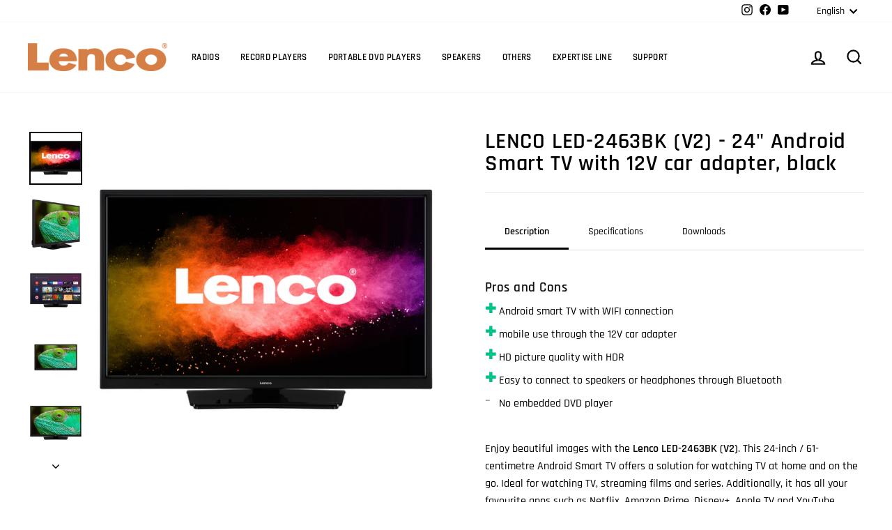

--- FILE ---
content_type: text/html; charset=utf-8
request_url: https://catalog.lenco.com/products/lenco-led-2463bk-24-android-smart-tv-with-12v-car-adapter-black
body_size: 27620
content:
<!doctype html>
<html class="no-js" lang="en" dir="ltr">
<head>
</script>
  
  
  
  
  
  
  <meta charset="utf-8">
  <meta http-equiv="X-UA-Compatible" content="IE=edge,chrome=1">
  <meta name="viewport" content="width=device-width,initial-scale=1">
  <meta name="theme-color" content="#d57e45">
  <link rel="canonical" href="https://catalog.lenco.com/products/lenco-led-2463bk-24-android-smart-tv-with-12v-car-adapter-black">
  <link rel="preconnect" href="https://cdn.shopify.com">
  <link rel="preconnect" href="https://fonts.shopifycdn.com">
  <link rel="dns-prefetch" href="https://productreviews.shopifycdn.com">
  <link rel="dns-prefetch" href="https://ajax.googleapis.com">
  <link rel="dns-prefetch" href="https://maps.googleapis.com">
  <link rel="dns-prefetch" href="https://maps.gstatic.com">

  
  <script src="https://ajax.googleapis.com/ajax/libs/jquery/3.6.0/jquery.min.js"></script>
  
  
 
  <link href="//catalog.lenco.com/cdn/shop/t/11/assets/pros-and-cons.css?v=36724456619225969711749039110" rel="stylesheet" type="text/css" media="all" />
<link rel="shortcut icon" href="//catalog.lenco.com/cdn/shop/files/lencofavicon_32x32.png?v=1657533739" type="image/png" /><title>LENCO LED-2463BK (V2) - 24&quot; Android Smart TV with 12V car adapter, bla
&ndash; Lenco-Catalog
</title>
<meta name="description" content="Enjoy beautiful images with the Lenco LED-2463BK (V2). This 24-inch / 61-centimetre Android Smart TV offers a solution for watching TV at home and on the go. Ideal for watching TV, streaming films and series. Additionally, it has all your favourite apps such as Netflix, Amazon Prime, Disney+, Apple TV and YouTube. Alte"><meta property="og:site_name" content="Lenco-Catalog">
  <meta property="og:url" content="https://catalog.lenco.com/products/lenco-led-2463bk-24-android-smart-tv-with-12v-car-adapter-black">
  <meta property="og:title" content="LENCO LED-2463BK (V2) - 24&quot; Android Smart TV with 12V car adapter, black">
  <meta property="og:type" content="product">
  <meta property="og:description" content="Enjoy beautiful images with the Lenco LED-2463BK (V2). This 24-inch / 61-centimetre Android Smart TV offers a solution for watching TV at home and on the go. Ideal for watching TV, streaming films and series. Additionally, it has all your favourite apps such as Netflix, Amazon Prime, Disney+, Apple TV and YouTube. Alte"><meta property="og:image" content="http://catalog.lenco.com/cdn/shop/files/LED-2463BK_P10_15c4eed0-562a-457f-9a56-594377831a1b.jpg?v=1767849997">
    <meta property="og:image:secure_url" content="https://catalog.lenco.com/cdn/shop/files/LED-2463BK_P10_15c4eed0-562a-457f-9a56-594377831a1b.jpg?v=1767849997">
    <meta property="og:image:width" content="4000">
    <meta property="og:image:height" content="4000"><meta name="twitter:site" content="@">
  <meta name="twitter:card" content="summary_large_image">
  <meta name="twitter:title" content="LENCO LED-2463BK (V2) - 24" Android Smart TV with 12V car adapter, black">
  <meta name="twitter:description" content="Enjoy beautiful images with the Lenco LED-2463BK (V2). This 24-inch / 61-centimetre Android Smart TV offers a solution for watching TV at home and on the go. Ideal for watching TV, streaming films and series. Additionally, it has all your favourite apps such as Netflix, Amazon Prime, Disney+, Apple TV and YouTube. Alte">
<style data-shopify>@font-face {
  font-family: Rajdhani;
  font-weight: 600;
  font-style: normal;
  font-display: swap;
  src: url("//catalog.lenco.com/cdn/fonts/rajdhani/rajdhani_n6.2662920771758eb6f82fd10eee7115b26ac6f444.woff2") format("woff2"),
       url("//catalog.lenco.com/cdn/fonts/rajdhani/rajdhani_n6.6befdead9ba44c2805903cac78e38160bc762983.woff") format("woff");
}

  @font-face {
  font-family: Rajdhani;
  font-weight: 500;
  font-style: normal;
  font-display: swap;
  src: url("//catalog.lenco.com/cdn/fonts/rajdhani/rajdhani_n5.acefb5969481301850b3475a2ffd70410f1444c1.woff2") format("woff2"),
       url("//catalog.lenco.com/cdn/fonts/rajdhani/rajdhani_n5.74ad73b8c0c789bb2f6082a25312d3c0f7ebc9a2.woff") format("woff");
}


  @font-face {
  font-family: Rajdhani;
  font-weight: 600;
  font-style: normal;
  font-display: swap;
  src: url("//catalog.lenco.com/cdn/fonts/rajdhani/rajdhani_n6.2662920771758eb6f82fd10eee7115b26ac6f444.woff2") format("woff2"),
       url("//catalog.lenco.com/cdn/fonts/rajdhani/rajdhani_n6.6befdead9ba44c2805903cac78e38160bc762983.woff") format("woff");
}

  
  
</style><link href="//catalog.lenco.com/cdn/shop/t/11/assets/theme.css?v=22629490985562296851696415928" rel="stylesheet" type="text/css" media="all" />
<link href="//catalog.lenco.com/cdn/shop/t/11/assets/commaxx.css?v=81499311829835722681657702770" rel="stylesheet" type="text/css" media="all" />
<style data-shopify>:root {
    --typeHeaderPrimary: Rajdhani;
    --typeHeaderFallback: sans-serif;
    --typeHeaderSize: 38px;
    --typeHeaderWeight: 600;
    --typeHeaderLineHeight: 1;
    --typeHeaderSpacing: 0.025em;

    --typeBasePrimary:Rajdhani;
    --typeBaseFallback:sans-serif;
    --typeBaseSize: 16px;
    --typeBaseWeight: 500;
    --typeBaseSpacing: 0.0em;
    --typeBaseLineHeight: 1.6;

    --typeCollectionTitle: 24px;

    --iconWeight: 5px;
    --iconLinecaps: miter;

    
      --buttonRadius: 0px;
    

    --colorGridOverlayOpacity: 0.2;
  }

  .placeholder-content {
    background-image: linear-gradient(100deg, #e5e5e5 40%, #dddddd 63%, #e5e5e5 79%);
  }</style><script>
    document.documentElement.className = document.documentElement.className.replace('no-js', 'js');

    window.theme = window.theme || {};
    theme.routes = {
      home: "/",
      cart: "/cart.js",
      cartPage: "/cart",
      cartAdd: "/cart/add.js",
      cartChange: "/cart/change.js",
      search: "/search"
    };
    theme.strings = {
      soldOut: " ",
      unavailable: "Unavailable",
      inStockLabel: "In stock, ready to ship",
      stockLabel: "Low stock - [count] items left",
      willNotShipUntil: "Ready to ship [date]",
      willBeInStockAfter: "Back in stock [date]",
      waitingForStock: "Inventory on the way",
      savePrice: "Save [saved_amount]",
      cartEmpty: "Your cart is currently empty.",
      cartTermsConfirmation: "You must agree with the terms and conditions of sales to check out",
      searchCollections: "Collections:",
      searchPages: "Pages:",
      searchArticles: "Articles:"
    };
    theme.settings = {
      dynamicVariantsEnable: true,
      cartType: "drawer",
      isCustomerTemplate: false,
      moneyFormat: "€{{amount_with_comma_separator}}",
      saveType: "dollar",
      productImageSize: "square",
      productImageCover: false,
      predictiveSearch: true,
      predictiveSearchType: "product",
      quickView: false,
      themeName: 'Impulse',
      themeVersion: "6.0.0"
    };
  </script>

  <script>window.performance && window.performance.mark && window.performance.mark('shopify.content_for_header.start');</script><meta id="shopify-digital-wallet" name="shopify-digital-wallet" content="/50081693891/digital_wallets/dialog">
<link rel="alternate" hreflang="x-default" href="https://catalog.lenco.com/products/lenco-led-2463bk-24-android-smart-tv-with-12v-car-adapter-black">
<link rel="alternate" hreflang="en" href="https://catalog.lenco.com/products/lenco-led-2463bk-24-android-smart-tv-with-12v-car-adapter-black">
<link rel="alternate" hreflang="pl" href="https://catalog.lenco.com/pl/products/lenco-led-2463bk-24-android-smart-tv-with-12v-car-adapter-black">
<link rel="alternate" type="application/json+oembed" href="https://catalog.lenco.com/products/lenco-led-2463bk-24-android-smart-tv-with-12v-car-adapter-black.oembed">
<script async="async" src="/checkouts/internal/preloads.js?locale=en-NL"></script>
<script id="shopify-features" type="application/json">{"accessToken":"a09c7cadab1d0c56a9a30814e3ca1dde","betas":["rich-media-storefront-analytics"],"domain":"catalog.lenco.com","predictiveSearch":true,"shopId":50081693891,"locale":"en"}</script>
<script>var Shopify = Shopify || {};
Shopify.shop = "lenco-de.myshopify.com";
Shopify.locale = "en";
Shopify.currency = {"active":"EUR","rate":"1.0"};
Shopify.country = "NL";
Shopify.theme = {"name":"Kopie van Impulse theme - removed cart\/prices","id":130487517379,"schema_name":"Impulse","schema_version":"6.0.0","theme_store_id":null,"role":"main"};
Shopify.theme.handle = "null";
Shopify.theme.style = {"id":null,"handle":null};
Shopify.cdnHost = "catalog.lenco.com/cdn";
Shopify.routes = Shopify.routes || {};
Shopify.routes.root = "/";</script>
<script type="module">!function(o){(o.Shopify=o.Shopify||{}).modules=!0}(window);</script>
<script>!function(o){function n(){var o=[];function n(){o.push(Array.prototype.slice.apply(arguments))}return n.q=o,n}var t=o.Shopify=o.Shopify||{};t.loadFeatures=n(),t.autoloadFeatures=n()}(window);</script>
<script id="shop-js-analytics" type="application/json">{"pageType":"product"}</script>
<script defer="defer" async type="module" src="//catalog.lenco.com/cdn/shopifycloud/shop-js/modules/v2/client.init-shop-cart-sync_BT-GjEfc.en.esm.js"></script>
<script defer="defer" async type="module" src="//catalog.lenco.com/cdn/shopifycloud/shop-js/modules/v2/chunk.common_D58fp_Oc.esm.js"></script>
<script defer="defer" async type="module" src="//catalog.lenco.com/cdn/shopifycloud/shop-js/modules/v2/chunk.modal_xMitdFEc.esm.js"></script>
<script type="module">
  await import("//catalog.lenco.com/cdn/shopifycloud/shop-js/modules/v2/client.init-shop-cart-sync_BT-GjEfc.en.esm.js");
await import("//catalog.lenco.com/cdn/shopifycloud/shop-js/modules/v2/chunk.common_D58fp_Oc.esm.js");
await import("//catalog.lenco.com/cdn/shopifycloud/shop-js/modules/v2/chunk.modal_xMitdFEc.esm.js");

  window.Shopify.SignInWithShop?.initShopCartSync?.({"fedCMEnabled":true,"windoidEnabled":true});

</script>
<script>(function() {
  var isLoaded = false;
  function asyncLoad() {
    if (isLoaded) return;
    isLoaded = true;
    var urls = ["https:\/\/tabs.stationmade.com\/registered-scripts\/tabs-by-station.js?shop=lenco-de.myshopify.com","https:\/\/cdn.nfcube.com\/0e719f84ab1fe19e4bb33c260a1b218d.js?shop=lenco-de.myshopify.com"];
    for (var i = 0; i < urls.length; i++) {
      var s = document.createElement('script');
      s.type = 'text/javascript';
      s.async = true;
      s.src = urls[i];
      var x = document.getElementsByTagName('script')[0];
      x.parentNode.insertBefore(s, x);
    }
  };
  if(window.attachEvent) {
    window.attachEvent('onload', asyncLoad);
  } else {
    window.addEventListener('load', asyncLoad, false);
  }
})();</script>
<script id="__st">var __st={"a":50081693891,"offset":3600,"reqid":"694b6e17-ece8-4052-9c37-2f385c6e0c4e-1769145505","pageurl":"catalog.lenco.com\/products\/lenco-led-2463bk-24-android-smart-tv-with-12v-car-adapter-black","u":"a5f9cba42633","p":"product","rtyp":"product","rid":7362926346435};</script>
<script>window.ShopifyPaypalV4VisibilityTracking = true;</script>
<script id="captcha-bootstrap">!function(){'use strict';const t='contact',e='account',n='new_comment',o=[[t,t],['blogs',n],['comments',n],[t,'customer']],c=[[e,'customer_login'],[e,'guest_login'],[e,'recover_customer_password'],[e,'create_customer']],r=t=>t.map((([t,e])=>`form[action*='/${t}']:not([data-nocaptcha='true']) input[name='form_type'][value='${e}']`)).join(','),a=t=>()=>t?[...document.querySelectorAll(t)].map((t=>t.form)):[];function s(){const t=[...o],e=r(t);return a(e)}const i='password',u='form_key',d=['recaptcha-v3-token','g-recaptcha-response','h-captcha-response',i],f=()=>{try{return window.sessionStorage}catch{return}},m='__shopify_v',_=t=>t.elements[u];function p(t,e,n=!1){try{const o=window.sessionStorage,c=JSON.parse(o.getItem(e)),{data:r}=function(t){const{data:e,action:n}=t;return t[m]||n?{data:e,action:n}:{data:t,action:n}}(c);for(const[e,n]of Object.entries(r))t.elements[e]&&(t.elements[e].value=n);n&&o.removeItem(e)}catch(o){console.error('form repopulation failed',{error:o})}}const l='form_type',E='cptcha';function T(t){t.dataset[E]=!0}const w=window,h=w.document,L='Shopify',v='ce_forms',y='captcha';let A=!1;((t,e)=>{const n=(g='f06e6c50-85a8-45c8-87d0-21a2b65856fe',I='https://cdn.shopify.com/shopifycloud/storefront-forms-hcaptcha/ce_storefront_forms_captcha_hcaptcha.v1.5.2.iife.js',D={infoText:'Protected by hCaptcha',privacyText:'Privacy',termsText:'Terms'},(t,e,n)=>{const o=w[L][v],c=o.bindForm;if(c)return c(t,g,e,D).then(n);var r;o.q.push([[t,g,e,D],n]),r=I,A||(h.body.append(Object.assign(h.createElement('script'),{id:'captcha-provider',async:!0,src:r})),A=!0)});var g,I,D;w[L]=w[L]||{},w[L][v]=w[L][v]||{},w[L][v].q=[],w[L][y]=w[L][y]||{},w[L][y].protect=function(t,e){n(t,void 0,e),T(t)},Object.freeze(w[L][y]),function(t,e,n,w,h,L){const[v,y,A,g]=function(t,e,n){const i=e?o:[],u=t?c:[],d=[...i,...u],f=r(d),m=r(i),_=r(d.filter((([t,e])=>n.includes(e))));return[a(f),a(m),a(_),s()]}(w,h,L),I=t=>{const e=t.target;return e instanceof HTMLFormElement?e:e&&e.form},D=t=>v().includes(t);t.addEventListener('submit',(t=>{const e=I(t);if(!e)return;const n=D(e)&&!e.dataset.hcaptchaBound&&!e.dataset.recaptchaBound,o=_(e),c=g().includes(e)&&(!o||!o.value);(n||c)&&t.preventDefault(),c&&!n&&(function(t){try{if(!f())return;!function(t){const e=f();if(!e)return;const n=_(t);if(!n)return;const o=n.value;o&&e.removeItem(o)}(t);const e=Array.from(Array(32),(()=>Math.random().toString(36)[2])).join('');!function(t,e){_(t)||t.append(Object.assign(document.createElement('input'),{type:'hidden',name:u})),t.elements[u].value=e}(t,e),function(t,e){const n=f();if(!n)return;const o=[...t.querySelectorAll(`input[type='${i}']`)].map((({name:t})=>t)),c=[...d,...o],r={};for(const[a,s]of new FormData(t).entries())c.includes(a)||(r[a]=s);n.setItem(e,JSON.stringify({[m]:1,action:t.action,data:r}))}(t,e)}catch(e){console.error('failed to persist form',e)}}(e),e.submit())}));const S=(t,e)=>{t&&!t.dataset[E]&&(n(t,e.some((e=>e===t))),T(t))};for(const o of['focusin','change'])t.addEventListener(o,(t=>{const e=I(t);D(e)&&S(e,y())}));const B=e.get('form_key'),M=e.get(l),P=B&&M;t.addEventListener('DOMContentLoaded',(()=>{const t=y();if(P)for(const e of t)e.elements[l].value===M&&p(e,B);[...new Set([...A(),...v().filter((t=>'true'===t.dataset.shopifyCaptcha))])].forEach((e=>S(e,t)))}))}(h,new URLSearchParams(w.location.search),n,t,e,['guest_login'])})(!0,!0)}();</script>
<script integrity="sha256-4kQ18oKyAcykRKYeNunJcIwy7WH5gtpwJnB7kiuLZ1E=" data-source-attribution="shopify.loadfeatures" defer="defer" src="//catalog.lenco.com/cdn/shopifycloud/storefront/assets/storefront/load_feature-a0a9edcb.js" crossorigin="anonymous"></script>
<script data-source-attribution="shopify.dynamic_checkout.dynamic.init">var Shopify=Shopify||{};Shopify.PaymentButton=Shopify.PaymentButton||{isStorefrontPortableWallets:!0,init:function(){window.Shopify.PaymentButton.init=function(){};var t=document.createElement("script");t.src="https://catalog.lenco.com/cdn/shopifycloud/portable-wallets/latest/portable-wallets.en.js",t.type="module",document.head.appendChild(t)}};
</script>
<script data-source-attribution="shopify.dynamic_checkout.buyer_consent">
  function portableWalletsHideBuyerConsent(e){var t=document.getElementById("shopify-buyer-consent"),n=document.getElementById("shopify-subscription-policy-button");t&&n&&(t.classList.add("hidden"),t.setAttribute("aria-hidden","true"),n.removeEventListener("click",e))}function portableWalletsShowBuyerConsent(e){var t=document.getElementById("shopify-buyer-consent"),n=document.getElementById("shopify-subscription-policy-button");t&&n&&(t.classList.remove("hidden"),t.removeAttribute("aria-hidden"),n.addEventListener("click",e))}window.Shopify?.PaymentButton&&(window.Shopify.PaymentButton.hideBuyerConsent=portableWalletsHideBuyerConsent,window.Shopify.PaymentButton.showBuyerConsent=portableWalletsShowBuyerConsent);
</script>
<script data-source-attribution="shopify.dynamic_checkout.cart.bootstrap">document.addEventListener("DOMContentLoaded",(function(){function t(){return document.querySelector("shopify-accelerated-checkout-cart, shopify-accelerated-checkout")}if(t())Shopify.PaymentButton.init();else{new MutationObserver((function(e,n){t()&&(Shopify.PaymentButton.init(),n.disconnect())})).observe(document.body,{childList:!0,subtree:!0})}}));
</script>

<script>window.performance && window.performance.mark && window.performance.mark('shopify.content_for_header.end');</script>

  <script src="//catalog.lenco.com/cdn/shop/t/11/assets/vendor-scripts-v11.js" defer="defer"></script><script src="//catalog.lenco.com/cdn/shop/t/11/assets/theme.js?v=47592256396192681461657702770" defer="defer"></script>
  <div id="shopify-section-filter-menu-settings" class="shopify-section"><style type="text/css">
/*  Filter Menu Color and Image Section CSS */</style>
<link href="//catalog.lenco.com/cdn/shop/t/11/assets/filter-menu.scss.css?v=164314738853037466171696415928" rel="stylesheet" type="text/css" media="all" />
<script src="//catalog.lenco.com/cdn/shop/t/11/assets/filter-menu.js?v=119804738395214280741657702770" type="text/javascript"></script>




</div>
  
  
  

  
<link href="https://monorail-edge.shopifysvc.com" rel="dns-prefetch">
<script>(function(){if ("sendBeacon" in navigator && "performance" in window) {try {var session_token_from_headers = performance.getEntriesByType('navigation')[0].serverTiming.find(x => x.name == '_s').description;} catch {var session_token_from_headers = undefined;}var session_cookie_matches = document.cookie.match(/_shopify_s=([^;]*)/);var session_token_from_cookie = session_cookie_matches && session_cookie_matches.length === 2 ? session_cookie_matches[1] : "";var session_token = session_token_from_headers || session_token_from_cookie || "";function handle_abandonment_event(e) {var entries = performance.getEntries().filter(function(entry) {return /monorail-edge.shopifysvc.com/.test(entry.name);});if (!window.abandonment_tracked && entries.length === 0) {window.abandonment_tracked = true;var currentMs = Date.now();var navigation_start = performance.timing.navigationStart;var payload = {shop_id: 50081693891,url: window.location.href,navigation_start,duration: currentMs - navigation_start,session_token,page_type: "product"};window.navigator.sendBeacon("https://monorail-edge.shopifysvc.com/v1/produce", JSON.stringify({schema_id: "online_store_buyer_site_abandonment/1.1",payload: payload,metadata: {event_created_at_ms: currentMs,event_sent_at_ms: currentMs}}));}}window.addEventListener('pagehide', handle_abandonment_event);}}());</script>
<script id="web-pixels-manager-setup">(function e(e,d,r,n,o){if(void 0===o&&(o={}),!Boolean(null===(a=null===(i=window.Shopify)||void 0===i?void 0:i.analytics)||void 0===a?void 0:a.replayQueue)){var i,a;window.Shopify=window.Shopify||{};var t=window.Shopify;t.analytics=t.analytics||{};var s=t.analytics;s.replayQueue=[],s.publish=function(e,d,r){return s.replayQueue.push([e,d,r]),!0};try{self.performance.mark("wpm:start")}catch(e){}var l=function(){var e={modern:/Edge?\/(1{2}[4-9]|1[2-9]\d|[2-9]\d{2}|\d{4,})\.\d+(\.\d+|)|Firefox\/(1{2}[4-9]|1[2-9]\d|[2-9]\d{2}|\d{4,})\.\d+(\.\d+|)|Chrom(ium|e)\/(9{2}|\d{3,})\.\d+(\.\d+|)|(Maci|X1{2}).+ Version\/(15\.\d+|(1[6-9]|[2-9]\d|\d{3,})\.\d+)([,.]\d+|)( \(\w+\)|)( Mobile\/\w+|) Safari\/|Chrome.+OPR\/(9{2}|\d{3,})\.\d+\.\d+|(CPU[ +]OS|iPhone[ +]OS|CPU[ +]iPhone|CPU IPhone OS|CPU iPad OS)[ +]+(15[._]\d+|(1[6-9]|[2-9]\d|\d{3,})[._]\d+)([._]\d+|)|Android:?[ /-](13[3-9]|1[4-9]\d|[2-9]\d{2}|\d{4,})(\.\d+|)(\.\d+|)|Android.+Firefox\/(13[5-9]|1[4-9]\d|[2-9]\d{2}|\d{4,})\.\d+(\.\d+|)|Android.+Chrom(ium|e)\/(13[3-9]|1[4-9]\d|[2-9]\d{2}|\d{4,})\.\d+(\.\d+|)|SamsungBrowser\/([2-9]\d|\d{3,})\.\d+/,legacy:/Edge?\/(1[6-9]|[2-9]\d|\d{3,})\.\d+(\.\d+|)|Firefox\/(5[4-9]|[6-9]\d|\d{3,})\.\d+(\.\d+|)|Chrom(ium|e)\/(5[1-9]|[6-9]\d|\d{3,})\.\d+(\.\d+|)([\d.]+$|.*Safari\/(?![\d.]+ Edge\/[\d.]+$))|(Maci|X1{2}).+ Version\/(10\.\d+|(1[1-9]|[2-9]\d|\d{3,})\.\d+)([,.]\d+|)( \(\w+\)|)( Mobile\/\w+|) Safari\/|Chrome.+OPR\/(3[89]|[4-9]\d|\d{3,})\.\d+\.\d+|(CPU[ +]OS|iPhone[ +]OS|CPU[ +]iPhone|CPU IPhone OS|CPU iPad OS)[ +]+(10[._]\d+|(1[1-9]|[2-9]\d|\d{3,})[._]\d+)([._]\d+|)|Android:?[ /-](13[3-9]|1[4-9]\d|[2-9]\d{2}|\d{4,})(\.\d+|)(\.\d+|)|Mobile Safari.+OPR\/([89]\d|\d{3,})\.\d+\.\d+|Android.+Firefox\/(13[5-9]|1[4-9]\d|[2-9]\d{2}|\d{4,})\.\d+(\.\d+|)|Android.+Chrom(ium|e)\/(13[3-9]|1[4-9]\d|[2-9]\d{2}|\d{4,})\.\d+(\.\d+|)|Android.+(UC? ?Browser|UCWEB|U3)[ /]?(15\.([5-9]|\d{2,})|(1[6-9]|[2-9]\d|\d{3,})\.\d+)\.\d+|SamsungBrowser\/(5\.\d+|([6-9]|\d{2,})\.\d+)|Android.+MQ{2}Browser\/(14(\.(9|\d{2,})|)|(1[5-9]|[2-9]\d|\d{3,})(\.\d+|))(\.\d+|)|K[Aa][Ii]OS\/(3\.\d+|([4-9]|\d{2,})\.\d+)(\.\d+|)/},d=e.modern,r=e.legacy,n=navigator.userAgent;return n.match(d)?"modern":n.match(r)?"legacy":"unknown"}(),u="modern"===l?"modern":"legacy",c=(null!=n?n:{modern:"",legacy:""})[u],f=function(e){return[e.baseUrl,"/wpm","/b",e.hashVersion,"modern"===e.buildTarget?"m":"l",".js"].join("")}({baseUrl:d,hashVersion:r,buildTarget:u}),m=function(e){var d=e.version,r=e.bundleTarget,n=e.surface,o=e.pageUrl,i=e.monorailEndpoint;return{emit:function(e){var a=e.status,t=e.errorMsg,s=(new Date).getTime(),l=JSON.stringify({metadata:{event_sent_at_ms:s},events:[{schema_id:"web_pixels_manager_load/3.1",payload:{version:d,bundle_target:r,page_url:o,status:a,surface:n,error_msg:t},metadata:{event_created_at_ms:s}}]});if(!i)return console&&console.warn&&console.warn("[Web Pixels Manager] No Monorail endpoint provided, skipping logging."),!1;try{return self.navigator.sendBeacon.bind(self.navigator)(i,l)}catch(e){}var u=new XMLHttpRequest;try{return u.open("POST",i,!0),u.setRequestHeader("Content-Type","text/plain"),u.send(l),!0}catch(e){return console&&console.warn&&console.warn("[Web Pixels Manager] Got an unhandled error while logging to Monorail."),!1}}}}({version:r,bundleTarget:l,surface:e.surface,pageUrl:self.location.href,monorailEndpoint:e.monorailEndpoint});try{o.browserTarget=l,function(e){var d=e.src,r=e.async,n=void 0===r||r,o=e.onload,i=e.onerror,a=e.sri,t=e.scriptDataAttributes,s=void 0===t?{}:t,l=document.createElement("script"),u=document.querySelector("head"),c=document.querySelector("body");if(l.async=n,l.src=d,a&&(l.integrity=a,l.crossOrigin="anonymous"),s)for(var f in s)if(Object.prototype.hasOwnProperty.call(s,f))try{l.dataset[f]=s[f]}catch(e){}if(o&&l.addEventListener("load",o),i&&l.addEventListener("error",i),u)u.appendChild(l);else{if(!c)throw new Error("Did not find a head or body element to append the script");c.appendChild(l)}}({src:f,async:!0,onload:function(){if(!function(){var e,d;return Boolean(null===(d=null===(e=window.Shopify)||void 0===e?void 0:e.analytics)||void 0===d?void 0:d.initialized)}()){var d=window.webPixelsManager.init(e)||void 0;if(d){var r=window.Shopify.analytics;r.replayQueue.forEach((function(e){var r=e[0],n=e[1],o=e[2];d.publishCustomEvent(r,n,o)})),r.replayQueue=[],r.publish=d.publishCustomEvent,r.visitor=d.visitor,r.initialized=!0}}},onerror:function(){return m.emit({status:"failed",errorMsg:"".concat(f," has failed to load")})},sri:function(e){var d=/^sha384-[A-Za-z0-9+/=]+$/;return"string"==typeof e&&d.test(e)}(c)?c:"",scriptDataAttributes:o}),m.emit({status:"loading"})}catch(e){m.emit({status:"failed",errorMsg:(null==e?void 0:e.message)||"Unknown error"})}}})({shopId: 50081693891,storefrontBaseUrl: "https://catalog.lenco.com",extensionsBaseUrl: "https://extensions.shopifycdn.com/cdn/shopifycloud/web-pixels-manager",monorailEndpoint: "https://monorail-edge.shopifysvc.com/unstable/produce_batch",surface: "storefront-renderer",enabledBetaFlags: ["2dca8a86"],webPixelsConfigList: [{"id":"shopify-app-pixel","configuration":"{}","eventPayloadVersion":"v1","runtimeContext":"STRICT","scriptVersion":"0450","apiClientId":"shopify-pixel","type":"APP","privacyPurposes":["ANALYTICS","MARKETING"]},{"id":"shopify-custom-pixel","eventPayloadVersion":"v1","runtimeContext":"LAX","scriptVersion":"0450","apiClientId":"shopify-pixel","type":"CUSTOM","privacyPurposes":["ANALYTICS","MARKETING"]}],isMerchantRequest: false,initData: {"shop":{"name":"Lenco-Catalog","paymentSettings":{"currencyCode":"EUR"},"myshopifyDomain":"lenco-de.myshopify.com","countryCode":"NL","storefrontUrl":"https:\/\/catalog.lenco.com"},"customer":null,"cart":null,"checkout":null,"productVariants":[{"price":{"amount":269.99,"currencyCode":"EUR"},"product":{"title":"LENCO LED-2463BK (V2) - 24\" Android Smart TV with 12V car adapter, black","vendor":"Lenco","id":"7362926346435","untranslatedTitle":"LENCO LED-2463BK (V2) - 24\" Android Smart TV with 12V car adapter, black","url":"\/products\/lenco-led-2463bk-24-android-smart-tv-with-12v-car-adapter-black","type":"Smart HD LED TV"},"id":"42024300871875","image":{"src":"\/\/catalog.lenco.com\/cdn\/shop\/files\/LED-2463BK_P10_15c4eed0-562a-457f-9a56-594377831a1b.jpg?v=1767849997"},"sku":"A004891","title":"Default Title","untranslatedTitle":"Default Title"}],"purchasingCompany":null},},"https://catalog.lenco.com/cdn","fcfee988w5aeb613cpc8e4bc33m6693e112",{"modern":"","legacy":""},{"shopId":"50081693891","storefrontBaseUrl":"https:\/\/catalog.lenco.com","extensionBaseUrl":"https:\/\/extensions.shopifycdn.com\/cdn\/shopifycloud\/web-pixels-manager","surface":"storefront-renderer","enabledBetaFlags":"[\"2dca8a86\"]","isMerchantRequest":"false","hashVersion":"fcfee988w5aeb613cpc8e4bc33m6693e112","publish":"custom","events":"[[\"page_viewed\",{}],[\"product_viewed\",{\"productVariant\":{\"price\":{\"amount\":269.99,\"currencyCode\":\"EUR\"},\"product\":{\"title\":\"LENCO LED-2463BK (V2) - 24\\\" Android Smart TV with 12V car adapter, black\",\"vendor\":\"Lenco\",\"id\":\"7362926346435\",\"untranslatedTitle\":\"LENCO LED-2463BK (V2) - 24\\\" Android Smart TV with 12V car adapter, black\",\"url\":\"\/products\/lenco-led-2463bk-24-android-smart-tv-with-12v-car-adapter-black\",\"type\":\"Smart HD LED TV\"},\"id\":\"42024300871875\",\"image\":{\"src\":\"\/\/catalog.lenco.com\/cdn\/shop\/files\/LED-2463BK_P10_15c4eed0-562a-457f-9a56-594377831a1b.jpg?v=1767849997\"},\"sku\":\"A004891\",\"title\":\"Default Title\",\"untranslatedTitle\":\"Default Title\"}}]]"});</script><script>
  window.ShopifyAnalytics = window.ShopifyAnalytics || {};
  window.ShopifyAnalytics.meta = window.ShopifyAnalytics.meta || {};
  window.ShopifyAnalytics.meta.currency = 'EUR';
  var meta = {"product":{"id":7362926346435,"gid":"gid:\/\/shopify\/Product\/7362926346435","vendor":"Lenco","type":"Smart HD LED TV","handle":"lenco-led-2463bk-24-android-smart-tv-with-12v-car-adapter-black","variants":[{"id":42024300871875,"price":26999,"name":"LENCO LED-2463BK (V2) - 24\" Android Smart TV with 12V car adapter, black","public_title":null,"sku":"A004891"}],"remote":false},"page":{"pageType":"product","resourceType":"product","resourceId":7362926346435,"requestId":"694b6e17-ece8-4052-9c37-2f385c6e0c4e-1769145505"}};
  for (var attr in meta) {
    window.ShopifyAnalytics.meta[attr] = meta[attr];
  }
</script>
<script class="analytics">
  (function () {
    var customDocumentWrite = function(content) {
      var jquery = null;

      if (window.jQuery) {
        jquery = window.jQuery;
      } else if (window.Checkout && window.Checkout.$) {
        jquery = window.Checkout.$;
      }

      if (jquery) {
        jquery('body').append(content);
      }
    };

    var hasLoggedConversion = function(token) {
      if (token) {
        return document.cookie.indexOf('loggedConversion=' + token) !== -1;
      }
      return false;
    }

    var setCookieIfConversion = function(token) {
      if (token) {
        var twoMonthsFromNow = new Date(Date.now());
        twoMonthsFromNow.setMonth(twoMonthsFromNow.getMonth() + 2);

        document.cookie = 'loggedConversion=' + token + '; expires=' + twoMonthsFromNow;
      }
    }

    var trekkie = window.ShopifyAnalytics.lib = window.trekkie = window.trekkie || [];
    if (trekkie.integrations) {
      return;
    }
    trekkie.methods = [
      'identify',
      'page',
      'ready',
      'track',
      'trackForm',
      'trackLink'
    ];
    trekkie.factory = function(method) {
      return function() {
        var args = Array.prototype.slice.call(arguments);
        args.unshift(method);
        trekkie.push(args);
        return trekkie;
      };
    };
    for (var i = 0; i < trekkie.methods.length; i++) {
      var key = trekkie.methods[i];
      trekkie[key] = trekkie.factory(key);
    }
    trekkie.load = function(config) {
      trekkie.config = config || {};
      trekkie.config.initialDocumentCookie = document.cookie;
      var first = document.getElementsByTagName('script')[0];
      var script = document.createElement('script');
      script.type = 'text/javascript';
      script.onerror = function(e) {
        var scriptFallback = document.createElement('script');
        scriptFallback.type = 'text/javascript';
        scriptFallback.onerror = function(error) {
                var Monorail = {
      produce: function produce(monorailDomain, schemaId, payload) {
        var currentMs = new Date().getTime();
        var event = {
          schema_id: schemaId,
          payload: payload,
          metadata: {
            event_created_at_ms: currentMs,
            event_sent_at_ms: currentMs
          }
        };
        return Monorail.sendRequest("https://" + monorailDomain + "/v1/produce", JSON.stringify(event));
      },
      sendRequest: function sendRequest(endpointUrl, payload) {
        // Try the sendBeacon API
        if (window && window.navigator && typeof window.navigator.sendBeacon === 'function' && typeof window.Blob === 'function' && !Monorail.isIos12()) {
          var blobData = new window.Blob([payload], {
            type: 'text/plain'
          });

          if (window.navigator.sendBeacon(endpointUrl, blobData)) {
            return true;
          } // sendBeacon was not successful

        } // XHR beacon

        var xhr = new XMLHttpRequest();

        try {
          xhr.open('POST', endpointUrl);
          xhr.setRequestHeader('Content-Type', 'text/plain');
          xhr.send(payload);
        } catch (e) {
          console.log(e);
        }

        return false;
      },
      isIos12: function isIos12() {
        return window.navigator.userAgent.lastIndexOf('iPhone; CPU iPhone OS 12_') !== -1 || window.navigator.userAgent.lastIndexOf('iPad; CPU OS 12_') !== -1;
      }
    };
    Monorail.produce('monorail-edge.shopifysvc.com',
      'trekkie_storefront_load_errors/1.1',
      {shop_id: 50081693891,
      theme_id: 130487517379,
      app_name: "storefront",
      context_url: window.location.href,
      source_url: "//catalog.lenco.com/cdn/s/trekkie.storefront.8d95595f799fbf7e1d32231b9a28fd43b70c67d3.min.js"});

        };
        scriptFallback.async = true;
        scriptFallback.src = '//catalog.lenco.com/cdn/s/trekkie.storefront.8d95595f799fbf7e1d32231b9a28fd43b70c67d3.min.js';
        first.parentNode.insertBefore(scriptFallback, first);
      };
      script.async = true;
      script.src = '//catalog.lenco.com/cdn/s/trekkie.storefront.8d95595f799fbf7e1d32231b9a28fd43b70c67d3.min.js';
      first.parentNode.insertBefore(script, first);
    };
    trekkie.load(
      {"Trekkie":{"appName":"storefront","development":false,"defaultAttributes":{"shopId":50081693891,"isMerchantRequest":null,"themeId":130487517379,"themeCityHash":"17694153190277417254","contentLanguage":"en","currency":"EUR","eventMetadataId":"69ba375d-9161-42c2-b0c2-4b7e712b0cd8"},"isServerSideCookieWritingEnabled":true,"monorailRegion":"shop_domain","enabledBetaFlags":["65f19447"]},"Session Attribution":{},"S2S":{"facebookCapiEnabled":false,"source":"trekkie-storefront-renderer","apiClientId":580111}}
    );

    var loaded = false;
    trekkie.ready(function() {
      if (loaded) return;
      loaded = true;

      window.ShopifyAnalytics.lib = window.trekkie;

      var originalDocumentWrite = document.write;
      document.write = customDocumentWrite;
      try { window.ShopifyAnalytics.merchantGoogleAnalytics.call(this); } catch(error) {};
      document.write = originalDocumentWrite;

      window.ShopifyAnalytics.lib.page(null,{"pageType":"product","resourceType":"product","resourceId":7362926346435,"requestId":"694b6e17-ece8-4052-9c37-2f385c6e0c4e-1769145505","shopifyEmitted":true});

      var match = window.location.pathname.match(/checkouts\/(.+)\/(thank_you|post_purchase)/)
      var token = match? match[1]: undefined;
      if (!hasLoggedConversion(token)) {
        setCookieIfConversion(token);
        window.ShopifyAnalytics.lib.track("Viewed Product",{"currency":"EUR","variantId":42024300871875,"productId":7362926346435,"productGid":"gid:\/\/shopify\/Product\/7362926346435","name":"LENCO LED-2463BK (V2) - 24\" Android Smart TV with 12V car adapter, black","price":"269.99","sku":"A004891","brand":"Lenco","variant":null,"category":"Smart HD LED TV","nonInteraction":true,"remote":false},undefined,undefined,{"shopifyEmitted":true});
      window.ShopifyAnalytics.lib.track("monorail:\/\/trekkie_storefront_viewed_product\/1.1",{"currency":"EUR","variantId":42024300871875,"productId":7362926346435,"productGid":"gid:\/\/shopify\/Product\/7362926346435","name":"LENCO LED-2463BK (V2) - 24\" Android Smart TV with 12V car adapter, black","price":"269.99","sku":"A004891","brand":"Lenco","variant":null,"category":"Smart HD LED TV","nonInteraction":true,"remote":false,"referer":"https:\/\/catalog.lenco.com\/products\/lenco-led-2463bk-24-android-smart-tv-with-12v-car-adapter-black"});
      }
    });


        var eventsListenerScript = document.createElement('script');
        eventsListenerScript.async = true;
        eventsListenerScript.src = "//catalog.lenco.com/cdn/shopifycloud/storefront/assets/shop_events_listener-3da45d37.js";
        document.getElementsByTagName('head')[0].appendChild(eventsListenerScript);

})();</script>
<script
  defer
  src="https://catalog.lenco.com/cdn/shopifycloud/perf-kit/shopify-perf-kit-3.0.4.min.js"
  data-application="storefront-renderer"
  data-shop-id="50081693891"
  data-render-region="gcp-us-east1"
  data-page-type="product"
  data-theme-instance-id="130487517379"
  data-theme-name="Impulse"
  data-theme-version="6.0.0"
  data-monorail-region="shop_domain"
  data-resource-timing-sampling-rate="10"
  data-shs="true"
  data-shs-beacon="true"
  data-shs-export-with-fetch="true"
  data-shs-logs-sample-rate="1"
  data-shs-beacon-endpoint="https://catalog.lenco.com/api/collect"
></script>
</head>
<body class="template-product" data-center-text="true" data-button_style="square" data-type_header_capitalize="false" data-type_headers_align_text="true" data-type_product_capitalize="false" data-swatch_style="round" >
  <!-- Google Tag Manager (noscript) -->
  <noscript><iframe src="https://www.googletagmanager.com/ns.html?id=GTM-WFP9G89"
  height="0" width="0" style="display:none;visibility:hidden"></iframe></noscript>
  <!-- End Google Tag Manager (noscript) -->

  <a class="in-page-link visually-hidden skip-link" href="#MainContent">Skip to content</a>

  <div id="PageContainer" class="page-container">
    <div class="transition-body"><div id="shopify-section-header" class="shopify-section">

<div id="NavDrawer" class="drawer drawer--right">
  <div class="drawer__contents">
    <div class="drawer__fixed-header">
      <div class="drawer__header appear-animation appear-delay-1">
        <div class="h2 drawer__title"></div>
        <div class="drawer__close">
          <button type="button" class="drawer__close-button js-drawer-close">
            <svg aria-hidden="true" focusable="false" role="presentation" class="icon icon-close" viewBox="0 0 64 64"><path d="M19 17.61l27.12 27.13m0-27.12L19 44.74"/></svg>
            <span class="icon__fallback-text">Close menu</span>
          </button>
        </div>
      </div>
    </div>
    <div class="drawer__scrollable">
      <ul class="mobile-nav mobile-nav--heading-style" role="navigation" aria-label="Primary"><li class="mobile-nav__item appear-animation appear-delay-2"><div class="mobile-nav__has-sublist"><a href="/collections/radios"
                    class="mobile-nav__link mobile-nav__link--top-level"
                    id="Label-collections-radios1"
                    >
                    Radios
                  </a>
                  <div class="mobile-nav__toggle">
                    <button type="button"
                      aria-controls="Linklist-collections-radios1"
                      aria-labelledby="Label-collections-radios1"
                      class="collapsible-trigger collapsible--auto-height"><span class="collapsible-trigger__icon collapsible-trigger__icon--open" role="presentation">
  <svg aria-hidden="true" focusable="false" role="presentation" class="icon icon--wide icon-chevron-down" viewBox="0 0 28 16"><path d="M1.57 1.59l12.76 12.77L27.1 1.59" stroke-width="2" stroke="#000" fill="none" fill-rule="evenodd"/></svg>
</span>
</button>
                  </div></div><div id="Linklist-collections-radios1"
                class="mobile-nav__sublist collapsible-content collapsible-content--all"
                >
                <div class="collapsible-content__inner">
                  <ul class="mobile-nav__sublist"><li class="mobile-nav__item">
                        <div class="mobile-nav__child-item"><a href="/collections/dab-radios"
                              class="mobile-nav__link"
                              id="Sublabel-collections-dab-radios1"
                              >
                              DAB+ Radios
                            </a></div></li><li class="mobile-nav__item">
                        <div class="mobile-nav__child-item"><a href="/collections/internet-radios"
                              class="mobile-nav__link"
                              id="Sublabel-collections-internet-radios2"
                              >
                              Internet Radios
                            </a></div></li><li class="mobile-nav__item">
                        <div class="mobile-nav__child-item"><a href="/collections/bluetooth-radios"
                              class="mobile-nav__link"
                              id="Sublabel-collections-bluetooth-radios3"
                              >
                              Bluetooth Radios
                            </a></div></li><li class="mobile-nav__item">
                        <div class="mobile-nav__child-item"><a href="/collections/radio-cd-players"
                              class="mobile-nav__link"
                              id="Sublabel-collections-radio-cd-players4"
                              >
                              Radio/CD players
                            </a></div></li><li class="mobile-nav__item">
                        <div class="mobile-nav__child-item"><a href="/collections/fm-radios"
                              class="mobile-nav__link"
                              id="Sublabel-collections-fm-radios5"
                              >
                              FM Radios
                            </a></div></li><li class="mobile-nav__item">
                        <div class="mobile-nav__child-item"><a href="/collections/portable-radios"
                              class="mobile-nav__link"
                              id="Sublabel-collections-portable-radios6"
                              >
                              Portable Radios
                            </a></div></li><li class="mobile-nav__item">
                        <div class="mobile-nav__child-item"><a href="/collections/kitchen-radios"
                              class="mobile-nav__link"
                              id="Sublabel-collections-kitchen-radios7"
                              >
                              Kitchen Radios
                            </a></div></li><li class="mobile-nav__item">
                        <div class="mobile-nav__child-item"><a href="/collections/clock-radios"
                              class="mobile-nav__link"
                              id="Sublabel-collections-clock-radios8"
                              >
                              Clock Radios
                            </a></div></li></ul>
                </div>
              </div></li><li class="mobile-nav__item appear-animation appear-delay-3"><div class="mobile-nav__has-sublist"><a href="/collections/turntables"
                    class="mobile-nav__link mobile-nav__link--top-level"
                    id="Label-collections-turntables2"
                    >
                    Record Players
                  </a>
                  <div class="mobile-nav__toggle">
                    <button type="button"
                      aria-controls="Linklist-collections-turntables2"
                      aria-labelledby="Label-collections-turntables2"
                      class="collapsible-trigger collapsible--auto-height"><span class="collapsible-trigger__icon collapsible-trigger__icon--open" role="presentation">
  <svg aria-hidden="true" focusable="false" role="presentation" class="icon icon--wide icon-chevron-down" viewBox="0 0 28 16"><path d="M1.57 1.59l12.76 12.77L27.1 1.59" stroke-width="2" stroke="#000" fill="none" fill-rule="evenodd"/></svg>
</span>
</button>
                  </div></div><div id="Linklist-collections-turntables2"
                class="mobile-nav__sublist collapsible-content collapsible-content--all"
                >
                <div class="collapsible-content__inner">
                  <ul class="mobile-nav__sublist"><li class="mobile-nav__item">
                        <div class="mobile-nav__child-item"><a href="/collections/bluetooth-record-players"
                              class="mobile-nav__link"
                              id="Sublabel-collections-bluetooth-record-players1"
                              >
                              Bluetooth Record Players
                            </a></div></li><li class="mobile-nav__item">
                        <div class="mobile-nav__child-item"><a href="/collections/retro-record-players"
                              class="mobile-nav__link"
                              id="Sublabel-collections-retro-record-players2"
                              >
                              Retro Record Players
                            </a></div></li><li class="mobile-nav__item">
                        <div class="mobile-nav__child-item"><a href="/collections/usb-record-players"
                              class="mobile-nav__link"
                              id="Sublabel-collections-usb-record-players3"
                              >
                              USB Record Players
                            </a></div></li><li class="mobile-nav__item">
                        <div class="mobile-nav__child-item"><a href="/collections/record-player-with-speakers"
                              class="mobile-nav__link"
                              id="Sublabel-collections-record-player-with-speakers4"
                              >
                              record Players with Speakers
                            </a></div></li><li class="mobile-nav__item">
                        <div class="mobile-nav__child-item"><a href="/collections/record-player-accessories"
                              class="mobile-nav__link"
                              id="Sublabel-collections-record-player-accessories5"
                              >
                              Record Player Accessories
                            </a></div></li></ul>
                </div>
              </div></li><li class="mobile-nav__item appear-animation appear-delay-4"><div class="mobile-nav__has-sublist"><a href="/collections/portable-dvd-players"
                    class="mobile-nav__link mobile-nav__link--top-level"
                    id="Label-collections-portable-dvd-players3"
                    >
                    Portable DVD players
                  </a>
                  <div class="mobile-nav__toggle">
                    <button type="button"
                      aria-controls="Linklist-collections-portable-dvd-players3"
                      aria-labelledby="Label-collections-portable-dvd-players3"
                      class="collapsible-trigger collapsible--auto-height"><span class="collapsible-trigger__icon collapsible-trigger__icon--open" role="presentation">
  <svg aria-hidden="true" focusable="false" role="presentation" class="icon icon--wide icon-chevron-down" viewBox="0 0 28 16"><path d="M1.57 1.59l12.76 12.77L27.1 1.59" stroke-width="2" stroke="#000" fill="none" fill-rule="evenodd"/></svg>
</span>
</button>
                  </div></div><div id="Linklist-collections-portable-dvd-players3"
                class="mobile-nav__sublist collapsible-content collapsible-content--all"
                >
                <div class="collapsible-content__inner">
                  <ul class="mobile-nav__sublist"><li class="mobile-nav__item">
                        <div class="mobile-nav__child-item"><a href="/collections/portable-dvd-spelers-double-screen"
                              class="mobile-nav__link"
                              id="Sublabel-collections-portable-dvd-spelers-double-screen1"
                              >
                              Portable DVD Spelers Double Screen
                            </a></div></li><li class="mobile-nav__item">
                        <div class="mobile-nav__child-item"><a href="/collections/portable-dvd-players-one-screen"
                              class="mobile-nav__link"
                              id="Sublabel-collections-portable-dvd-players-one-screen2"
                              >
                              Portable DVD Spelers One Screen
                            </a></div></li></ul>
                </div>
              </div></li><li class="mobile-nav__item appear-animation appear-delay-5"><div class="mobile-nav__has-sublist"><a href="/collections/speakers"
                    class="mobile-nav__link mobile-nav__link--top-level"
                    id="Label-collections-speakers4"
                    >
                    Speakers
                  </a>
                  <div class="mobile-nav__toggle">
                    <button type="button"
                      aria-controls="Linklist-collections-speakers4"
                      aria-labelledby="Label-collections-speakers4"
                      class="collapsible-trigger collapsible--auto-height"><span class="collapsible-trigger__icon collapsible-trigger__icon--open" role="presentation">
  <svg aria-hidden="true" focusable="false" role="presentation" class="icon icon--wide icon-chevron-down" viewBox="0 0 28 16"><path d="M1.57 1.59l12.76 12.77L27.1 1.59" stroke-width="2" stroke="#000" fill="none" fill-rule="evenodd"/></svg>
</span>
</button>
                  </div></div><div id="Linklist-collections-speakers4"
                class="mobile-nav__sublist collapsible-content collapsible-content--all"
                >
                <div class="collapsible-content__inner">
                  <ul class="mobile-nav__sublist"><li class="mobile-nav__item">
                        <div class="mobile-nav__child-item"><a href="/collections/bluetooth-speakers"
                              class="mobile-nav__link"
                              id="Sublabel-collections-bluetooth-speakers1"
                              >
                              Bluetooth Speakers
                            </a></div></li><li class="mobile-nav__item">
                        <div class="mobile-nav__child-item"><a href="/collections/partyspeakers"
                              class="mobile-nav__link"
                              id="Sublabel-collections-partyspeakers2"
                              >
                              Party Speakers
                            </a></div></li><li class="mobile-nav__item">
                        <div class="mobile-nav__child-item"><a href="/collections/soundbar"
                              class="mobile-nav__link"
                              id="Sublabel-collections-soundbar3"
                              >
                              Soundbars
                            </a></div></li><li class="mobile-nav__item">
                        <div class="mobile-nav__child-item"><a href="/collections/karaoke-sets"
                              class="mobile-nav__link"
                              id="Sublabel-collections-karaoke-sets4"
                              >
                              Karaoke Sets
                            </a></div></li></ul>
                </div>
              </div></li><li class="mobile-nav__item appear-animation appear-delay-6"><div class="mobile-nav__has-sublist"><a href="/collections/b2c_lenco"
                    class="mobile-nav__link mobile-nav__link--top-level"
                    id="Label-collections-b2c_lenco5"
                    >
                    Others
                  </a>
                  <div class="mobile-nav__toggle">
                    <button type="button"
                      aria-controls="Linklist-collections-b2c_lenco5"
                      aria-labelledby="Label-collections-b2c_lenco5"
                      class="collapsible-trigger collapsible--auto-height"><span class="collapsible-trigger__icon collapsible-trigger__icon--open" role="presentation">
  <svg aria-hidden="true" focusable="false" role="presentation" class="icon icon--wide icon-chevron-down" viewBox="0 0 28 16"><path d="M1.57 1.59l12.76 12.77L27.1 1.59" stroke-width="2" stroke="#000" fill="none" fill-rule="evenodd"/></svg>
</span>
</button>
                  </div></div><div id="Linklist-collections-b2c_lenco5"
                class="mobile-nav__sublist collapsible-content collapsible-content--all"
                >
                <div class="collapsible-content__inner">
                  <ul class="mobile-nav__sublist"><li class="mobile-nav__item">
                        <div class="mobile-nav__child-item"><a href="/collections/mp3-mp4-players"
                              class="mobile-nav__link"
                              id="Sublabel-collections-mp3-mp4-players1"
                              >
                              MP3 - MP4 Players
                            </a></div></li><li class="mobile-nav__item">
                        <div class="mobile-nav__child-item"><a href="/collections/headphones"
                              class="mobile-nav__link"
                              id="Sublabel-collections-headphones2"
                              >
                              Headphones
                            </a></div></li><li class="mobile-nav__item">
                        <div class="mobile-nav__child-item"><a href="/collections/discman"
                              class="mobile-nav__link"
                              id="Sublabel-collections-discman3"
                              >
                              Discmans
                            </a></div></li><li class="mobile-nav__item">
                        <div class="mobile-nav__child-item"><a href="/collections/tablets"
                              class="mobile-nav__link"
                              id="Sublabel-collections-tablets4"
                              >
                              Tablets
                            </a></div></li><li class="mobile-nav__item">
                        <div class="mobile-nav__child-item"><a href="/collections/televisions"
                              class="mobile-nav__link"
                              id="Sublabel-collections-televisions5"
                              >
                              Televisions
                            </a></div></li><li class="mobile-nav__item">
                        <div class="mobile-nav__child-item"><a href="/collections/powerbanks"
                              class="mobile-nav__link"
                              id="Sublabel-collections-powerbanks6"
                              >
                              Powerbanks
                            </a></div></li></ul>
                </div>
              </div></li><li class="mobile-nav__item appear-animation appear-delay-7"><a href="/collections/expertise-line" class="mobile-nav__link mobile-nav__link--top-level">Expertise line</a></li><li class="mobile-nav__item appear-animation appear-delay-8"><a href="/pages/support" class="mobile-nav__link mobile-nav__link--top-level">Support</a></li><li class="mobile-nav__item mobile-nav__item--secondary">
            <div class="grid"><div class="grid__item one-half appear-animation appear-delay-9">
                  <a href="/account" class="mobile-nav__link">Log in
</a>
                </div></div>
          </li></ul><ul class="mobile-nav__social appear-animation appear-delay-10"><li class="mobile-nav__social-item">
            <a target="_blank" rel="noopener" href="https://www.instagram.com/lenco_com/" title="Lenco-Catalog on Instagram">
              <svg aria-hidden="true" focusable="false" role="presentation" class="icon icon-instagram" viewBox="0 0 32 32"><path fill="#444" d="M16 3.094c4.206 0 4.7.019 6.363.094 1.538.069 2.369.325 2.925.544.738.287 1.262.625 1.813 1.175s.894 1.075 1.175 1.813c.212.556.475 1.387.544 2.925.075 1.662.094 2.156.094 6.363s-.019 4.7-.094 6.363c-.069 1.538-.325 2.369-.544 2.925-.288.738-.625 1.262-1.175 1.813s-1.075.894-1.813 1.175c-.556.212-1.387.475-2.925.544-1.663.075-2.156.094-6.363.094s-4.7-.019-6.363-.094c-1.537-.069-2.369-.325-2.925-.544-.737-.288-1.263-.625-1.813-1.175s-.894-1.075-1.175-1.813c-.212-.556-.475-1.387-.544-2.925-.075-1.663-.094-2.156-.094-6.363s.019-4.7.094-6.363c.069-1.537.325-2.369.544-2.925.287-.737.625-1.263 1.175-1.813s1.075-.894 1.813-1.175c.556-.212 1.388-.475 2.925-.544 1.662-.081 2.156-.094 6.363-.094zm0-2.838c-4.275 0-4.813.019-6.494.094-1.675.075-2.819.344-3.819.731-1.037.4-1.913.944-2.788 1.819S1.486 4.656 1.08 5.688c-.387 1-.656 2.144-.731 3.825-.075 1.675-.094 2.213-.094 6.488s.019 4.813.094 6.494c.075 1.675.344 2.819.731 3.825.4 1.038.944 1.913 1.819 2.788s1.756 1.413 2.788 1.819c1 .387 2.144.656 3.825.731s2.213.094 6.494.094 4.813-.019 6.494-.094c1.675-.075 2.819-.344 3.825-.731 1.038-.4 1.913-.944 2.788-1.819s1.413-1.756 1.819-2.788c.387-1 .656-2.144.731-3.825s.094-2.212.094-6.494-.019-4.813-.094-6.494c-.075-1.675-.344-2.819-.731-3.825-.4-1.038-.944-1.913-1.819-2.788s-1.756-1.413-2.788-1.819c-1-.387-2.144-.656-3.825-.731C20.812.275 20.275.256 16 .256z"/><path fill="#444" d="M16 7.912a8.088 8.088 0 0 0 0 16.175c4.463 0 8.087-3.625 8.087-8.088s-3.625-8.088-8.088-8.088zm0 13.338a5.25 5.25 0 1 1 0-10.5 5.25 5.25 0 1 1 0 10.5zM26.294 7.594a1.887 1.887 0 1 1-3.774.002 1.887 1.887 0 0 1 3.774-.003z"/></svg>
              <span class="icon__fallback-text">Instagram</span>
            </a>
          </li><li class="mobile-nav__social-item">
            <a target="_blank" rel="noopener" href="https://www.facebook.com/Lencoelectronics" title="Lenco-Catalog on Facebook">
              <svg aria-hidden="true" focusable="false" role="presentation" class="icon icon-facebook" viewBox="0 0 14222 14222"><path d="M14222 7112c0 3549.352-2600.418 6491.344-6000 7024.72V9168h1657l315-2056H8222V5778c0-562 275-1111 1159-1111h897V2917s-814-139-1592-139c-1624 0-2686 984-2686 2767v1567H4194v2056h1806v4968.72C2600.418 13603.344 0 10661.352 0 7112 0 3184.703 3183.703 1 7111 1s7111 3183.703 7111 7111zm-8222 7025c362 57 733 86 1111 86-377.945 0-749.003-29.485-1111-86.28zm2222 0v-.28a7107.458 7107.458 0 0 1-167.717 24.267A7407.158 7407.158 0 0 0 8222 14137zm-167.717 23.987C7745.664 14201.89 7430.797 14223 7111 14223c319.843 0 634.675-21.479 943.283-62.013z"/></svg>
              <span class="icon__fallback-text">Facebook</span>
            </a>
          </li><li class="mobile-nav__social-item">
            <a target="_blank" rel="noopener" href="https://www.youtube.com/channel/UCFV9RLYkYEpkhYdJUNSZLug" title="Lenco-Catalog on YouTube">
              <svg aria-hidden="true" focusable="false" role="presentation" class="icon icon-youtube" viewBox="0 0 21 20"><path fill="#444" d="M-.196 15.803q0 1.23.812 2.092t1.977.861h14.946q1.165 0 1.977-.861t.812-2.092V3.909q0-1.23-.82-2.116T17.539.907H2.593q-1.148 0-1.969.886t-.82 2.116v11.894zm7.465-2.149V6.058q0-.115.066-.18.049-.016.082-.016l.082.016 7.153 3.806q.066.066.066.164 0 .066-.066.131l-7.153 3.806q-.033.033-.066.033-.066 0-.098-.033-.066-.066-.066-.131z"/></svg>
              <span class="icon__fallback-text">YouTube</span>
            </a>
          </li></ul>
    </div>
  </div>
</div>
<div id="CartDrawer" class="drawer drawer--right">
    <form id="CartDrawerForm" action="/cart" method="post" novalidate class="drawer__contents">
      <div class="drawer__fixed-header">
        <div class="drawer__header appear-animation appear-delay-1">
          <div class="h2 drawer__title">Cart</div>
          <div class="drawer__close">
            <button type="button" class="drawer__close-button js-drawer-close">
              <svg aria-hidden="true" focusable="false" role="presentation" class="icon icon-close" viewBox="0 0 64 64"><path d="M19 17.61l27.12 27.13m0-27.12L19 44.74"/></svg>
              <span class="icon__fallback-text">Close cart</span>
            </button>
          </div>
        </div>
      </div>

      <div class="drawer__inner">
        <div class="drawer__scrollable">
          <div data-products class="appear-animation appear-delay-2"></div>

          
        </div>

        <div class="drawer__footer appear-animation appear-delay-4">
          <div data-discounts>
            
          </div>

          <div class="cart__item-sub cart__item-row">
            <div class="ajaxcart__subtotal">Subtotal</div>
            <div data-subtotal>€0,00</div>
          </div>

          <div class="cart__item-row text-center">
            <small>
              Shipping, taxes, and discount codes calculated at checkout.<br />
            </small>
          </div>

          

          <div class="cart__checkout-wrapper">
            <button type="submit" name="checkout" data-terms-required="false" class="btn cart__checkout">
              Check out
            </button>

            
          </div>
        </div>
      </div>

      <div class="drawer__cart-empty appear-animation appear-delay-2">
        <div class="drawer__scrollable">
          Your cart is currently empty.
        </div>
      </div>
    </form>
  </div><style>
  .site-nav__link,
  .site-nav__dropdown-link:not(.site-nav__dropdown-link--top-level) {
    font-size: 13px;
  }
  
    .site-nav__link, .mobile-nav__link--top-level {
      text-transform: uppercase;
      letter-spacing: 0.2em;
    }
    .mobile-nav__link--top-level {
      font-size: 1.1em;
    }
  

  

  
.site-header {
      box-shadow: 0 0 1px rgba(0,0,0,0.2);
    }

    .toolbar + .header-sticky-wrapper .site-header {
      border-top: 0;
    }</style>

<div data-section-id="header" data-section-type="header"><div class="toolbar small--hide">
  <div class="page-width">
    <div class="toolbar__content"><div class="toolbar__item">
          <ul class="no-bullets social-icons inline-list toolbar__social"><li>
      <a target="_blank" rel="noopener" href="https://www.instagram.com/lenco_com/" title="Lenco-Catalog on Instagram">
        <svg aria-hidden="true" focusable="false" role="presentation" class="icon icon-instagram" viewBox="0 0 32 32"><path fill="#444" d="M16 3.094c4.206 0 4.7.019 6.363.094 1.538.069 2.369.325 2.925.544.738.287 1.262.625 1.813 1.175s.894 1.075 1.175 1.813c.212.556.475 1.387.544 2.925.075 1.662.094 2.156.094 6.363s-.019 4.7-.094 6.363c-.069 1.538-.325 2.369-.544 2.925-.288.738-.625 1.262-1.175 1.813s-1.075.894-1.813 1.175c-.556.212-1.387.475-2.925.544-1.663.075-2.156.094-6.363.094s-4.7-.019-6.363-.094c-1.537-.069-2.369-.325-2.925-.544-.737-.288-1.263-.625-1.813-1.175s-.894-1.075-1.175-1.813c-.212-.556-.475-1.387-.544-2.925-.075-1.663-.094-2.156-.094-6.363s.019-4.7.094-6.363c.069-1.537.325-2.369.544-2.925.287-.737.625-1.263 1.175-1.813s1.075-.894 1.813-1.175c.556-.212 1.388-.475 2.925-.544 1.662-.081 2.156-.094 6.363-.094zm0-2.838c-4.275 0-4.813.019-6.494.094-1.675.075-2.819.344-3.819.731-1.037.4-1.913.944-2.788 1.819S1.486 4.656 1.08 5.688c-.387 1-.656 2.144-.731 3.825-.075 1.675-.094 2.213-.094 6.488s.019 4.813.094 6.494c.075 1.675.344 2.819.731 3.825.4 1.038.944 1.913 1.819 2.788s1.756 1.413 2.788 1.819c1 .387 2.144.656 3.825.731s2.213.094 6.494.094 4.813-.019 6.494-.094c1.675-.075 2.819-.344 3.825-.731 1.038-.4 1.913-.944 2.788-1.819s1.413-1.756 1.819-2.788c.387-1 .656-2.144.731-3.825s.094-2.212.094-6.494-.019-4.813-.094-6.494c-.075-1.675-.344-2.819-.731-3.825-.4-1.038-.944-1.913-1.819-2.788s-1.756-1.413-2.788-1.819c-1-.387-2.144-.656-3.825-.731C20.812.275 20.275.256 16 .256z"/><path fill="#444" d="M16 7.912a8.088 8.088 0 0 0 0 16.175c4.463 0 8.087-3.625 8.087-8.088s-3.625-8.088-8.088-8.088zm0 13.338a5.25 5.25 0 1 1 0-10.5 5.25 5.25 0 1 1 0 10.5zM26.294 7.594a1.887 1.887 0 1 1-3.774.002 1.887 1.887 0 0 1 3.774-.003z"/></svg>
        <span class="icon__fallback-text">Instagram</span>
      </a>
    </li><li>
      <a target="_blank" rel="noopener" href="https://www.facebook.com/Lencoelectronics" title="Lenco-Catalog on Facebook">
        <svg aria-hidden="true" focusable="false" role="presentation" class="icon icon-facebook" viewBox="0 0 14222 14222"><path d="M14222 7112c0 3549.352-2600.418 6491.344-6000 7024.72V9168h1657l315-2056H8222V5778c0-562 275-1111 1159-1111h897V2917s-814-139-1592-139c-1624 0-2686 984-2686 2767v1567H4194v2056h1806v4968.72C2600.418 13603.344 0 10661.352 0 7112 0 3184.703 3183.703 1 7111 1s7111 3183.703 7111 7111zm-8222 7025c362 57 733 86 1111 86-377.945 0-749.003-29.485-1111-86.28zm2222 0v-.28a7107.458 7107.458 0 0 1-167.717 24.267A7407.158 7407.158 0 0 0 8222 14137zm-167.717 23.987C7745.664 14201.89 7430.797 14223 7111 14223c319.843 0 634.675-21.479 943.283-62.013z"/></svg>
        <span class="icon__fallback-text">Facebook</span>
      </a>
    </li><li>
      <a target="_blank" rel="noopener" href="https://www.youtube.com/channel/UCFV9RLYkYEpkhYdJUNSZLug" title="Lenco-Catalog on YouTube">
        <svg aria-hidden="true" focusable="false" role="presentation" class="icon icon-youtube" viewBox="0 0 21 20"><path fill="#444" d="M-.196 15.803q0 1.23.812 2.092t1.977.861h14.946q1.165 0 1.977-.861t.812-2.092V3.909q0-1.23-.82-2.116T17.539.907H2.593q-1.148 0-1.969.886t-.82 2.116v11.894zm7.465-2.149V6.058q0-.115.066-.18.049-.016.082-.016l.082.016 7.153 3.806q.066.066.066.164 0 .066-.066.131l-7.153 3.806q-.033.033-.066.033-.066 0-.098-.033-.066-.066-.066-.131z"/></svg>
        <span class="icon__fallback-text">YouTube</span>
      </a>
    </li></ul>

        </div><div class="toolbar__item"><form method="post" action="/localization" id="localization_formtoolbar" accept-charset="UTF-8" class="multi-selectors" enctype="multipart/form-data" data-disclosure-form=""><input type="hidden" name="form_type" value="localization" /><input type="hidden" name="utf8" value="✓" /><input type="hidden" name="_method" value="put" /><input type="hidden" name="return_to" value="/products/lenco-led-2463bk-24-android-smart-tv-with-12v-car-adapter-black" /><div class="multi-selectors__item">
      <h2 class="visually-hidden" id="LangHeading-toolbar">
        Language
      </h2>

      <div class="disclosure" data-disclosure-locale>
        <button type="button" class="faux-select disclosure__toggle" aria-expanded="false" aria-controls="LangList-toolbar" aria-describedby="LangHeading-toolbar" data-disclosure-toggle>
          <span class="disclosure-list__label">
            English
          </span>
          <svg aria-hidden="true" focusable="false" role="presentation" class="icon icon--wide icon-chevron-down" viewBox="0 0 28 16"><path d="M1.57 1.59l12.76 12.77L27.1 1.59" stroke-width="2" stroke="#000" fill="none" fill-rule="evenodd"/></svg>
        </button>
        <ul id="LangList-toolbar" class="disclosure-list disclosure-list--down disclosure-list--left" data-disclosure-list><li class="disclosure-list__item disclosure-list__item--current">
              <a class="disclosure-list__option" href="#" lang="en" aria-current="true" data-value="en" data-disclosure-option>
                <span class="disclosure-list__label">
                  English
                </span>
              </a>
            </li><li class="disclosure-list__item">
              <a class="disclosure-list__option" href="#" lang="pl" data-value="pl" data-disclosure-option>
                <span class="disclosure-list__label">
                  Polski
                </span>
              </a>
            </li>
          <li class="disclosure-list__item"> 
            <a href="https://www.lenco.de" class="disclosure-list__option">
              <span class="disclosure-list__label">
                Deutsch
              </span>
            </a>
          </li>
          <li class="disclosure-list__item"> 
            <a href="https://www.lenco.fr" class="disclosure-list__option">
              <span class="disclosure-list__label">
                Français
              </span>
            </a>
          </li>
          

        </ul>

          
        <input type="hidden" name="locale_code" id="LocaleSelector-toolbar" value="en" data-disclosure-input/>
      </div>
    </div></form></div></div>

  </div>
</div>
<div class="header-sticky-wrapper">
    <div id="HeaderWrapper" class="header-wrapper"><header
        id="SiteHeader"
        class="site-header site-header--heading-style"
        data-sticky="true"
        data-overlay="false">
        <div class="page-width">
          <div
            class="header-layout header-layout--left"
            data-logo-align="left"><div class="header-item header-item--logo"><style data-shopify>.header-item--logo,
    .header-layout--left-center .header-item--logo,
    .header-layout--left-center .header-item--icons {
      -webkit-box-flex: 0 1 110px;
      -ms-flex: 0 1 110px;
      flex: 0 1 110px;
    }

    @media only screen and (min-width: 769px) {
      .header-item--logo,
      .header-layout--left-center .header-item--logo,
      .header-layout--left-center .header-item--icons {
        -webkit-box-flex: 0 0 200px;
        -ms-flex: 0 0 200px;
        flex: 0 0 200px;
      }
    }

    .site-header__logo a {
      width: 110px;
    }
    .is-light .site-header__logo .logo--inverted {
      width: 110px;
    }
    @media only screen and (min-width: 769px) {
      .site-header__logo a {
        width: 200px;
      }

      .is-light .site-header__logo .logo--inverted {
        width: 200px;
      }
    }</style><div class="h1 site-header__logo" itemscope itemtype="http://schema.org/Organization" >
      <a
        href="/"
        itemprop="url"
        class="site-header__logo-link"
        style="padding-top: 20.0%">
        <img
          class="small--hide"
          src="//catalog.lenco.com/cdn/shop/files/lenco_200x_d0df12ea-edca-4e36-847d-04c618e86405_200x.png?v=1613719993"
          srcset="//catalog.lenco.com/cdn/shop/files/lenco_200x_d0df12ea-edca-4e36-847d-04c618e86405_200x.png?v=1613719993 1x, //catalog.lenco.com/cdn/shop/files/lenco_200x_d0df12ea-edca-4e36-847d-04c618e86405_200x@2x.png?v=1613719993 2x"
          alt="Lenco-Catalog"
          itemprop="logo">
        <img
          class="medium-up--hide"
          src="//catalog.lenco.com/cdn/shop/files/lenco_200x_d0df12ea-edca-4e36-847d-04c618e86405_110x.png?v=1613719993"
          srcset="//catalog.lenco.com/cdn/shop/files/lenco_200x_d0df12ea-edca-4e36-847d-04c618e86405_110x.png?v=1613719993 1x, //catalog.lenco.com/cdn/shop/files/lenco_200x_d0df12ea-edca-4e36-847d-04c618e86405_110x@2x.png?v=1613719993 2x"
          alt="Lenco-Catalog">
      </a></div></div><div class="header-item header-item--navigation"><ul
  class="site-nav site-navigation small--hide"
  
    role="navigation" aria-label="Primary"
  ><li
      class="site-nav__item site-nav__expanded-item site-nav--has-dropdown"
      aria-haspopup="true">

      <a href="/collections/radios" class="site-nav__link site-nav__link--underline site-nav__link--has-dropdown">
        Radios
      </a><ul class="site-nav__dropdown text-left"><li class="">
              <a href="/collections/dab-radios" class="site-nav__dropdown-link site-nav__dropdown-link--second-level">
                DAB+ Radios
</a></li><li class="">
              <a href="/collections/internet-radios" class="site-nav__dropdown-link site-nav__dropdown-link--second-level">
                Internet Radios
</a></li><li class="">
              <a href="/collections/bluetooth-radios" class="site-nav__dropdown-link site-nav__dropdown-link--second-level">
                Bluetooth Radios
</a></li><li class="">
              <a href="/collections/radio-cd-players" class="site-nav__dropdown-link site-nav__dropdown-link--second-level">
                Radio/CD players
</a></li><li class="">
              <a href="/collections/fm-radios" class="site-nav__dropdown-link site-nav__dropdown-link--second-level">
                FM Radios
</a></li><li class="">
              <a href="/collections/portable-radios" class="site-nav__dropdown-link site-nav__dropdown-link--second-level">
                Portable Radios
</a></li><li class="">
              <a href="/collections/kitchen-radios" class="site-nav__dropdown-link site-nav__dropdown-link--second-level">
                Kitchen Radios
</a></li><li class="">
              <a href="/collections/clock-radios" class="site-nav__dropdown-link site-nav__dropdown-link--second-level">
                Clock Radios
</a></li></ul></li><li
      class="site-nav__item site-nav__expanded-item site-nav--has-dropdown"
      aria-haspopup="true">

      <a href="/collections/turntables" class="site-nav__link site-nav__link--underline site-nav__link--has-dropdown">
        Record Players
      </a><ul class="site-nav__dropdown text-left"><li class="">
              <a href="/collections/bluetooth-record-players" class="site-nav__dropdown-link site-nav__dropdown-link--second-level">
                Bluetooth Record Players
</a></li><li class="">
              <a href="/collections/retro-record-players" class="site-nav__dropdown-link site-nav__dropdown-link--second-level">
                Retro Record Players
</a></li><li class="">
              <a href="/collections/usb-record-players" class="site-nav__dropdown-link site-nav__dropdown-link--second-level">
                USB Record Players
</a></li><li class="">
              <a href="/collections/record-player-with-speakers" class="site-nav__dropdown-link site-nav__dropdown-link--second-level">
                record Players with Speakers
</a></li><li class="">
              <a href="/collections/record-player-accessories" class="site-nav__dropdown-link site-nav__dropdown-link--second-level">
                Record Player Accessories
</a></li></ul></li><li
      class="site-nav__item site-nav__expanded-item site-nav--has-dropdown"
      aria-haspopup="true">

      <a href="/collections/portable-dvd-players" class="site-nav__link site-nav__link--underline site-nav__link--has-dropdown">
        Portable DVD players
      </a><ul class="site-nav__dropdown text-left"><li class="">
              <a href="/collections/portable-dvd-spelers-double-screen" class="site-nav__dropdown-link site-nav__dropdown-link--second-level">
                Portable DVD Spelers Double Screen
</a></li><li class="">
              <a href="/collections/portable-dvd-players-one-screen" class="site-nav__dropdown-link site-nav__dropdown-link--second-level">
                Portable DVD Spelers One Screen
</a></li></ul></li><li
      class="site-nav__item site-nav__expanded-item site-nav--has-dropdown"
      aria-haspopup="true">

      <a href="/collections/speakers" class="site-nav__link site-nav__link--underline site-nav__link--has-dropdown">
        Speakers
      </a><ul class="site-nav__dropdown text-left"><li class="">
              <a href="/collections/bluetooth-speakers" class="site-nav__dropdown-link site-nav__dropdown-link--second-level">
                Bluetooth Speakers
</a></li><li class="">
              <a href="/collections/partyspeakers" class="site-nav__dropdown-link site-nav__dropdown-link--second-level">
                Party Speakers
</a></li><li class="">
              <a href="/collections/soundbar" class="site-nav__dropdown-link site-nav__dropdown-link--second-level">
                Soundbars
</a></li><li class="">
              <a href="/collections/karaoke-sets" class="site-nav__dropdown-link site-nav__dropdown-link--second-level">
                Karaoke Sets
</a></li></ul></li><li
      class="site-nav__item site-nav__expanded-item site-nav--has-dropdown"
      aria-haspopup="true">

      <a href="/collections/b2c_lenco" class="site-nav__link site-nav__link--underline site-nav__link--has-dropdown">
        Others
      </a><ul class="site-nav__dropdown text-left"><li class="">
              <a href="/collections/mp3-mp4-players" class="site-nav__dropdown-link site-nav__dropdown-link--second-level">
                MP3 - MP4 Players
</a></li><li class="">
              <a href="/collections/headphones" class="site-nav__dropdown-link site-nav__dropdown-link--second-level">
                Headphones
</a></li><li class="">
              <a href="/collections/discman" class="site-nav__dropdown-link site-nav__dropdown-link--second-level">
                Discmans
</a></li><li class="">
              <a href="/collections/tablets" class="site-nav__dropdown-link site-nav__dropdown-link--second-level">
                Tablets
</a></li><li class="">
              <a href="/collections/televisions" class="site-nav__dropdown-link site-nav__dropdown-link--second-level">
                Televisions
</a></li><li class="">
              <a href="/collections/powerbanks" class="site-nav__dropdown-link site-nav__dropdown-link--second-level">
                Powerbanks
</a></li></ul></li><li
      class="site-nav__item site-nav__expanded-item"
      >

      <a href="/collections/expertise-line" class="site-nav__link site-nav__link--underline">
        Expertise line
      </a></li><li
      class="site-nav__item site-nav__expanded-item"
      >

      <a href="/pages/support" class="site-nav__link site-nav__link--underline">
        Support
      </a></li></ul>
</div><div class="header-item header-item--icons"><div class="site-nav">
  <div class="site-nav__icons"><a class="site-nav__link site-nav__link--icon small--hide" href="/account">
        <svg aria-hidden="true" focusable="false" role="presentation" class="icon icon-user" viewBox="0 0 64 64"><path d="M35 39.84v-2.53c3.3-1.91 6-6.66 6-11.41 0-7.63 0-13.82-9-13.82s-9 6.19-9 13.82c0 4.75 2.7 9.51 6 11.41v2.53c-10.18.85-18 6-18 12.16h42c0-6.19-7.82-11.31-18-12.16z"/></svg>
        <span class="icon__fallback-text">Log in
</span>
      </a><a href="/search" class="site-nav__link site-nav__link--icon js-search-header">
        <svg aria-hidden="true" focusable="false" role="presentation" class="icon icon-search" viewBox="0 0 64 64"><path d="M47.16 28.58A18.58 18.58 0 1 1 28.58 10a18.58 18.58 0 0 1 18.58 18.58zM54 54L41.94 42"/></svg>
        <span class="icon__fallback-text">Search</span>
      </a><button
        type="button"
        class="site-nav__link site-nav__link--icon js-drawer-open-nav medium-up--hide"
        aria-controls="NavDrawer">
        <svg aria-hidden="true" focusable="false" role="presentation" class="icon icon-hamburger" viewBox="0 0 64 64"><path d="M7 15h51M7 32h43M7 49h51"/></svg>
        <span class="icon__fallback-text">Site navigation</span>
      </button><span class="icon__fallback-text">Cart</span>
        <span class="cart-link__bubble"></span>
      </span>
    </a>
  </div>
</div>
</div>
          </div></div>
        <div class="site-header__search-container">
          <div class="site-header__search">
            <div class="page-width">
              <form action="/search" method="get" role="search"
                id="HeaderSearchForm"
                class="site-header__search-form">
                <input type="hidden" name="type" value="product">
                <input type="hidden" name="options[prefix]" value="last">
                <button type="submit" class="text-link site-header__search-btn site-header__search-btn--submit">
                  <svg aria-hidden="true" focusable="false" role="presentation" class="icon icon-search" viewBox="0 0 64 64"><path d="M47.16 28.58A18.58 18.58 0 1 1 28.58 10a18.58 18.58 0 0 1 18.58 18.58zM54 54L41.94 42"/></svg>
                  <span class="icon__fallback-text">Search</span>
                </button>
                <input type="search" name="q" value="" placeholder="Search our store" class="site-header__search-input" aria-label="Search our store">
              </form>
              <button type="button" id="SearchClose" class="js-search-header-close text-link site-header__search-btn">
                <svg aria-hidden="true" focusable="false" role="presentation" class="icon icon-close" viewBox="0 0 64 64"><path d="M19 17.61l27.12 27.13m0-27.12L19 44.74"/></svg>
                <span class="icon__fallback-text">"Close (esc)"</span>
              </button>
            </div>
          </div>
          
          </div>
      </header>
    </div>
  </div>
</div>


</div><div id="shopify-section-newsletter-popup" class="shopify-section index-section--hidden">



<div
  id="NewsletterPopup-newsletter-popup"
  class="modal modal--square modal--mobile-friendly"
  data-section-id="newsletter-popup"
  data-section-type="newsletter-popup"
  data-delay-days="30"
  data-has-reminder=""
  data-delay-seconds="60"
  
  data-test-mode="false"
  data-enabled="false">
  <div class="modal__inner">
    <div class="modal__centered medium-up--text-center">
      <div class="modal__centered-content ">

        <div class="newsletter newsletter-popup ">
          

          <div class="newsletter-popup__content">

            
          </div>
        </div>
      </div>

      <button type="button" class="modal__close js-modal-close text-link">
        <svg aria-hidden="true" focusable="false" role="presentation" class="icon icon-close" viewBox="0 0 64 64"><path d="M19 17.61l27.12 27.13m0-27.12L19 44.74"/></svg>
        <span class="icon__fallback-text">"Close (esc)"</span>
      </button>
    </div>
  </div>
</div>






</div><main class="main-content" id="MainContent">
        <div id="shopify-section-template--15642329317571__main" class="shopify-section"><div id="ProductSection-template--15642329317571__main-7362926346435"
  class="product-section"
  data-section-id="template--15642329317571__main"
  data-product-id="7362926346435"
  data-section-type="product"
  data-product-handle="lenco-led-2463bk-24-android-smart-tv-with-12v-car-adapter-black"
  data-product-title="LENCO LED-2463BK (V2) - 24&quot; Android Smart TV with 12V car adapter, black"
  data-product-url="/products/lenco-led-2463bk-24-android-smart-tv-with-12v-car-adapter-black"
  data-aspect-ratio="100.0"
  data-img-url="//catalog.lenco.com/cdn/shop/files/LED-2463BK_P10_15c4eed0-562a-457f-9a56-594377831a1b_{width}x.jpg?v=1767849997"
  
    data-history="true"
  
  data-modal="false"><script type="application/ld+json">
  {
    "@context": "http://schema.org",
    "@type": "Product",
    "offers": [{
          "@type" : "Offer","sku": "A004891","availability" : "http://schema.org/OutOfStock",
          "price" : 269.99,
          "priceCurrency" : "EUR",
          "priceValidUntil": "2026-02-02",
          "url" : "https:\/\/catalog.lenco.com\/products\/lenco-led-2463bk-24-android-smart-tv-with-12v-car-adapter-black?variant=42024300871875"
        }
],
    "brand": "Lenco",
    "sku": "A004891",
    "name": "LENCO LED-2463BK (V2) - 24\" Android Smart TV with 12V car adapter, black",
    "description": "Enjoy beautiful images with the Lenco LED-2463BK (V2). This 24-inch \/ 61-centimetre Android Smart TV offers a solution for watching TV at home and on the go. Ideal for watching TV, streaming films and series. Additionally, it has all your favourite apps such as Netflix, Amazon Prime, Disney+, Apple TV and YouTube. Alternatively, stream your favourite content quickly and easily via the built-in Chromecast. The 3 HDMI connections connect your game console, media box, home cinema set or Apple TV. This compact television is portable and mobile thanks to the 12V car adapter.\nKey features:\n\nAndroid Smart LED TV with apps such as Netflix, Amazon Prime, Disney+, Apple TV, Google Play Store and YouTube already installed\nImage size 24 inch \/ 61 cm\nChromecast built-in for easy streaming from your phone or tablet\nBuilt-in media player for playing all common media\nEdge lit local dimming\nStereo loudspeaker system 2 x 2,5W (RMS)\nGoogle Assist compatible\nPortable and mobile thanks to the 12V adapter\n\nSmart TV\nThe Lenco LED-2463BK (V2) is a Smart TV that can be connected to the internet via Wi-Fi. Using the clear menu, simply choose from the wide range of apps or use the browser. Netflix, Amazon Prime, Disney+, Apple TV and YouTube are already installed. You can install your own apps via the Google Play Store. Stream your favourite television shows and films and switch between live TV and apps quickly and easily.\nThe powerful Quad Core processor ensures that fast actions are displayed smoothly. Every quick movement comes into view smoothly and sharply, like a race car driving around the corner.\nBuilt-in Chromecast\nThis television is equipped with a built-in Chromecast. Do you watch your favourite series on your phone or tablet, but want to continue to watch them on your television? This makes it possible. A big advantage of streaming via a Chromecast is that the app does not have to be on the TV, but only on your phone or tablet. This allows you to always watch what you want.\nExcellent image quality\nThis 24-inch \/ 61-centimetre Smart TV is HD ready and has HDR. HDR stands for High Dynamic Range and offers an extra large colour range (1 billion colours). TVs with HDR display razor-sharp images, vivid colours and much detail in dark zones.\nThe best viewing distance is determined by multiplying the screen diagonal (1 inch = 2.54 cm) by 1.5-2. The recommended viewing distance for the LED-2463BK (V2) is 3.3 to 6.6 feet \/ 1 to 2 meters.\nOptimal contrast, colour and black values\nThe Lenco LED-2463BK (V2) features edge lit local dimming. Local dimming is a technique that improves the black reproduction of your television. Edge lit local dimming has LEDs on the edges of the screen. The advantage of this is that the TVs can remain slim. These LEDs, clustered in zones, are switched off or dimmed at certain times. For each zone, the image is optimised locally in terms of contrast and black levels. A dark scene looks extra realistic and sharp. The difference between colour and black becomes larger, making colourful images even more real.\nBuilt-in media player\nUsing the built-in media player, you can play other files on your TV. Use the USB connection to play or record your media. Think of common formats such as MP3, WAV, JPG, PNG, MP4, M4A, MOV or AVI.\nSound\nThe Lenco LED-2463BK (V2) is equipped with a stereo speaker system with 2 x 2.5W (RMS) speakers. The TV emits the sound, so there is no need for any separate speakers or soundbars. The television is equipped with Dolby Digital Plus (7.1) and supports surround systems that bring the cinema sound to your living room.\nBluetooth®\nIn addition to a headphone output, the Lenco LED-2463BK (V2) also has Bluetooth®. So, listen to your programs undisturbed through headphones or pair your Bluetooth® speakers and headphones.\nCan be used \/ placed anywhere\nWhether in the kitchen, on the boat or in the caravan on holiday, thanks to Wi-Fi and the included 12V car adapter, the TV can be used wherever you want. Attach the television to the included design table stand and place it anywhere. Do you prefer to mount it on the wall? This is possible with a wall bracket suitable for VESA size 75 (3 inch \/ 75 mm). Mounting is easy.\nTechnical specifications:\n\nHD Ready (1366 x 768 pixels)\nHDR (High Dynamic Range)\nEdge lit\nImage frequency 50Hz\n16:9 aspect ratio\nBrightness: 300 cd\/m²\nContrast ratio: 3000:1\nStereo loudspeaker system 2 x 2,5W (RMS)\nDolby Digital Plus (7.1)\nQuad Core processor\nCI\/CI+ input (Common Interface)\nBuilt-in DVB-T2, S2 and C tuner\nEnergy class F\nSuitable for wall brackets with VESA size 75 (3 x 3 in \/ 75 x 75 mm)\n75 Ohm antenna in satellite connection\nTeletext and FastText\nOn Screen Display languages include NL, DE, EN, FR, ES, IT, TR, DK\n\nConnections:\n\n3 x HDMI\nPC audio-in\nHeadphones\nYPbPr\n\nPC-RGB(VGA)\nComposite\n\nWhat's in the box?\n\nSmart LED TV\nDesign table stand\nRemote control\n2 x AAA batteries\nNet adapter\n12V auto adapter\nManual in NL\/EN\/DE\/FR\/ES\n",
    "category": "",
    "url": "https://catalog.lenco.com/products/lenco-led-2463bk-24-android-smart-tv-with-12v-car-adapter-black",
      "gtin13": "8711902072249",
      "productId": "8711902072249","image": {
      "@type": "ImageObject",
      "url": "https://catalog.lenco.com/cdn/shop/files/LED-2463BK_P10_15c4eed0-562a-457f-9a56-594377831a1b_1024x1024.jpg?v=1767849997",
      "image": "https://catalog.lenco.com/cdn/shop/files/LED-2463BK_P10_15c4eed0-562a-457f-9a56-594377831a1b_1024x1024.jpg?v=1767849997",
      "name": "LENCO LED-2463BK (V2) - 24\" Android Smart TV with 12V car adapter, black",
      "width": 1024,
      "height": 1024
    }
  }
</script>
<div class="page-content page-content--product">
    <div class="page-width">

      <div class="grid grid--product-images--partial"><div class="grid__item medium-up--one-half product-single__sticky"><div
    data-product-images
    data-zoom="true"
    data-has-slideshow="true">
    <div class="product__photos product__photos-template--15642329317571__main product__photos--beside">

      <div class="product__main-photos" data-aos data-product-single-media-group>
        <div data-product-photos class="product-slideshow" id="ProductPhotos-template--15642329317571__main">
<div
  class="product-main-slide starting-slide"
  data-index="0"
  >

  <div data-product-image-main class="product-image-main"><div class="image-wrap" style="height: 0; padding-bottom: 100.0%;"><img class="photoswipe__image lazyload"
          data-photoswipe-src="//catalog.lenco.com/cdn/shop/files/LED-2463BK_P10_15c4eed0-562a-457f-9a56-594377831a1b_1800x1800.jpg?v=1767849997"
          data-photoswipe-width="4000"
          data-photoswipe-height="4000"
          data-index="1"
          data-src="//catalog.lenco.com/cdn/shop/files/LED-2463BK_P10_15c4eed0-562a-457f-9a56-594377831a1b_{width}x.jpg?v=1767849997"
          data-widths="[360, 540, 720, 900, 1080]"
          data-aspectratio="1.0"
          data-sizes="auto"
          alt="1463609|LED-2463BK">

        <noscript>
          <img class="lazyloaded"
            src="//catalog.lenco.com/cdn/shop/files/LED-2463BK_P10_15c4eed0-562a-457f-9a56-594377831a1b_1400x.jpg?v=1767849997"
            alt="1463609|LED-2463BK">
        </noscript><button type="button" class="btn btn--body btn--circle js-photoswipe__zoom product__photo-zoom">
            <svg aria-hidden="true" focusable="false" role="presentation" class="icon icon-search" viewBox="0 0 64 64"><path d="M47.16 28.58A18.58 18.58 0 1 1 28.58 10a18.58 18.58 0 0 1 18.58 18.58zM54 54L41.94 42"/></svg>
            <span class="icon__fallback-text">Close (esc)</span>
          </button></div></div>

</div>

<div
  class="product-main-slide secondary-slide"
  data-index="1"
  >

  <div data-product-image-main class="product-image-main"><div class="image-wrap" style="height: 0; padding-bottom: 100.0%;"><img class="photoswipe__image lazyload"
          data-photoswipe-src="//catalog.lenco.com/cdn/shop/files/LED-2463BK_P11_bd5343bd-c50c-4b01-940c-972c6efaaf34_1800x1800.jpg?v=1767849998"
          data-photoswipe-width="4000"
          data-photoswipe-height="4000"
          data-index="2"
          data-src="//catalog.lenco.com/cdn/shop/files/LED-2463BK_P11_bd5343bd-c50c-4b01-940c-972c6efaaf34_{width}x.jpg?v=1767849998"
          data-widths="[360, 540, 720, 900, 1080]"
          data-aspectratio="1.0"
          data-sizes="auto"
          alt="1463610|LED-2463BK">

        <noscript>
          <img class="lazyloaded"
            src="//catalog.lenco.com/cdn/shop/files/LED-2463BK_P11_bd5343bd-c50c-4b01-940c-972c6efaaf34_1400x.jpg?v=1767849998"
            alt="1463610|LED-2463BK">
        </noscript><button type="button" class="btn btn--body btn--circle js-photoswipe__zoom product__photo-zoom">
            <svg aria-hidden="true" focusable="false" role="presentation" class="icon icon-search" viewBox="0 0 64 64"><path d="M47.16 28.58A18.58 18.58 0 1 1 28.58 10a18.58 18.58 0 0 1 18.58 18.58zM54 54L41.94 42"/></svg>
            <span class="icon__fallback-text">Close (esc)</span>
          </button></div></div>

</div>

<div
  class="product-main-slide secondary-slide"
  data-index="2"
  >

  <div data-product-image-main class="product-image-main"><div class="image-wrap" style="height: 0; padding-bottom: 100.02500625156289%;"><img class="photoswipe__image lazyload"
          data-photoswipe-src="//catalog.lenco.com/cdn/shop/files/LED-2463BK_P12_0425032e-99fe-4a23-9d58-4cfbe84c3e79_1800x1800.jpg?v=1767849996"
          data-photoswipe-width="3999"
          data-photoswipe-height="4000"
          data-index="3"
          data-src="//catalog.lenco.com/cdn/shop/files/LED-2463BK_P12_0425032e-99fe-4a23-9d58-4cfbe84c3e79_{width}x.jpg?v=1767849996"
          data-widths="[360, 540, 720, 900, 1080]"
          data-aspectratio="0.99975"
          data-sizes="auto"
          alt="1463611|LED-2463BK">

        <noscript>
          <img class="lazyloaded"
            src="//catalog.lenco.com/cdn/shop/files/LED-2463BK_P12_0425032e-99fe-4a23-9d58-4cfbe84c3e79_1400x.jpg?v=1767849996"
            alt="1463611|LED-2463BK">
        </noscript><button type="button" class="btn btn--body btn--circle js-photoswipe__zoom product__photo-zoom">
            <svg aria-hidden="true" focusable="false" role="presentation" class="icon icon-search" viewBox="0 0 64 64"><path d="M47.16 28.58A18.58 18.58 0 1 1 28.58 10a18.58 18.58 0 0 1 18.58 18.58zM54 54L41.94 42"/></svg>
            <span class="icon__fallback-text">Close (esc)</span>
          </button></div></div>

</div>

<div
  class="product-main-slide secondary-slide"
  data-index="3"
  >

  <div data-product-image-main class="product-image-main"><div class="image-wrap" style="height: 0; padding-bottom: 100.0%;"><img class="photoswipe__image lazyload"
          data-photoswipe-src="//catalog.lenco.com/cdn/shop/files/LED-2463BK_P13_a2d6f0fb-c4f1-4fbc-a17e-329af38b9da4_1800x1800.jpg?v=1767849997"
          data-photoswipe-width="4000"
          data-photoswipe-height="4000"
          data-index="4"
          data-src="//catalog.lenco.com/cdn/shop/files/LED-2463BK_P13_a2d6f0fb-c4f1-4fbc-a17e-329af38b9da4_{width}x.jpg?v=1767849997"
          data-widths="[360, 540, 720, 900, 1080]"
          data-aspectratio="1.0"
          data-sizes="auto"
          alt="1463612|LED-2463BK">

        <noscript>
          <img class="lazyloaded"
            src="//catalog.lenco.com/cdn/shop/files/LED-2463BK_P13_a2d6f0fb-c4f1-4fbc-a17e-329af38b9da4_1400x.jpg?v=1767849997"
            alt="1463612|LED-2463BK">
        </noscript><button type="button" class="btn btn--body btn--circle js-photoswipe__zoom product__photo-zoom">
            <svg aria-hidden="true" focusable="false" role="presentation" class="icon icon-search" viewBox="0 0 64 64"><path d="M47.16 28.58A18.58 18.58 0 1 1 28.58 10a18.58 18.58 0 0 1 18.58 18.58zM54 54L41.94 42"/></svg>
            <span class="icon__fallback-text">Close (esc)</span>
          </button></div></div>

</div>

<div
  class="product-main-slide secondary-slide"
  data-index="4"
  >

  <div data-product-image-main class="product-image-main"><div class="image-wrap" style="height: 0; padding-bottom: 100.0%;"><img class="photoswipe__image lazyload"
          data-photoswipe-src="//catalog.lenco.com/cdn/shop/files/LED-2463BK_P14_969624fc-c88d-4a27-b5b6-02a46ba099fe_1800x1800.jpg?v=1767849997"
          data-photoswipe-width="4000"
          data-photoswipe-height="4000"
          data-index="5"
          data-src="//catalog.lenco.com/cdn/shop/files/LED-2463BK_P14_969624fc-c88d-4a27-b5b6-02a46ba099fe_{width}x.jpg?v=1767849997"
          data-widths="[360, 540, 720, 900, 1080]"
          data-aspectratio="1.0"
          data-sizes="auto"
          alt="1463614|LED-2463BK">

        <noscript>
          <img class="lazyloaded"
            src="//catalog.lenco.com/cdn/shop/files/LED-2463BK_P14_969624fc-c88d-4a27-b5b6-02a46ba099fe_1400x.jpg?v=1767849997"
            alt="1463614|LED-2463BK">
        </noscript><button type="button" class="btn btn--body btn--circle js-photoswipe__zoom product__photo-zoom">
            <svg aria-hidden="true" focusable="false" role="presentation" class="icon icon-search" viewBox="0 0 64 64"><path d="M47.16 28.58A18.58 18.58 0 1 1 28.58 10a18.58 18.58 0 0 1 18.58 18.58zM54 54L41.94 42"/></svg>
            <span class="icon__fallback-text">Close (esc)</span>
          </button></div></div>

</div>

<div
  class="product-main-slide secondary-slide"
  data-index="5"
  >

  <div data-product-image-main class="product-image-main"><div class="image-wrap" style="height: 0; padding-bottom: 100.0%;"><img class="photoswipe__image lazyload"
          data-photoswipe-src="//catalog.lenco.com/cdn/shop/files/LED-2463BK_P20_bfe1b9cd-ce20-441e-a864-9555ce693faa_1800x1800.jpg?v=1767849997"
          data-photoswipe-width="4000"
          data-photoswipe-height="4000"
          data-index="6"
          data-src="//catalog.lenco.com/cdn/shop/files/LED-2463BK_P20_bfe1b9cd-ce20-441e-a864-9555ce693faa_{width}x.jpg?v=1767849997"
          data-widths="[360, 540, 720, 900, 1080]"
          data-aspectratio="1.0"
          data-sizes="auto"
          alt="1463613|LED-2463BK">

        <noscript>
          <img class="lazyloaded"
            src="//catalog.lenco.com/cdn/shop/files/LED-2463BK_P20_bfe1b9cd-ce20-441e-a864-9555ce693faa_1400x.jpg?v=1767849997"
            alt="1463613|LED-2463BK">
        </noscript><button type="button" class="btn btn--body btn--circle js-photoswipe__zoom product__photo-zoom">
            <svg aria-hidden="true" focusable="false" role="presentation" class="icon icon-search" viewBox="0 0 64 64"><path d="M47.16 28.58A18.58 18.58 0 1 1 28.58 10a18.58 18.58 0 0 1 18.58 18.58zM54 54L41.94 42"/></svg>
            <span class="icon__fallback-text">Close (esc)</span>
          </button></div></div>

</div>

<div
  class="product-main-slide secondary-slide"
  data-index="6"
  >

  <div data-product-image-main class="product-image-main"><div class="image-wrap" style="height: 0; padding-bottom: 100.0%;"><img class="photoswipe__image lazyload"
          data-photoswipe-src="//catalog.lenco.com/cdn/shop/files/LED-2463BK_P25_20c14e00-4fa5-4bb8-905e-4390cb134c5e_1800x1800.jpg?v=1767849996"
          data-photoswipe-width="4000"
          data-photoswipe-height="4000"
          data-index="7"
          data-src="//catalog.lenco.com/cdn/shop/files/LED-2463BK_P25_20c14e00-4fa5-4bb8-905e-4390cb134c5e_{width}x.jpg?v=1767849996"
          data-widths="[360, 540, 720, 900, 1080]"
          data-aspectratio="1.0"
          data-sizes="auto"
          alt="1463616|LED-2463BK">

        <noscript>
          <img class="lazyloaded"
            src="//catalog.lenco.com/cdn/shop/files/LED-2463BK_P25_20c14e00-4fa5-4bb8-905e-4390cb134c5e_1400x.jpg?v=1767849996"
            alt="1463616|LED-2463BK">
        </noscript><button type="button" class="btn btn--body btn--circle js-photoswipe__zoom product__photo-zoom">
            <svg aria-hidden="true" focusable="false" role="presentation" class="icon icon-search" viewBox="0 0 64 64"><path d="M47.16 28.58A18.58 18.58 0 1 1 28.58 10a18.58 18.58 0 0 1 18.58 18.58zM54 54L41.94 42"/></svg>
            <span class="icon__fallback-text">Close (esc)</span>
          </button></div></div>

</div>

<div
  class="product-main-slide secondary-slide"
  data-index="7"
  >

  <div data-product-image-main class="product-image-main"><div class="image-wrap" style="height: 0; padding-bottom: 100.0%;"><img class="photoswipe__image lazyload"
          data-photoswipe-src="//catalog.lenco.com/cdn/shop/files/LED-2463BK_P26_a87a00e7-19c7-40c9-a346-ad8db9db130c_1800x1800.jpg?v=1767849996"
          data-photoswipe-width="4000"
          data-photoswipe-height="4000"
          data-index="8"
          data-src="//catalog.lenco.com/cdn/shop/files/LED-2463BK_P26_a87a00e7-19c7-40c9-a346-ad8db9db130c_{width}x.jpg?v=1767849996"
          data-widths="[360, 540, 720, 900, 1080]"
          data-aspectratio="1.0"
          data-sizes="auto"
          alt="1463617|LED-2463BK">

        <noscript>
          <img class="lazyloaded"
            src="//catalog.lenco.com/cdn/shop/files/LED-2463BK_P26_a87a00e7-19c7-40c9-a346-ad8db9db130c_1400x.jpg?v=1767849996"
            alt="1463617|LED-2463BK">
        </noscript><button type="button" class="btn btn--body btn--circle js-photoswipe__zoom product__photo-zoom">
            <svg aria-hidden="true" focusable="false" role="presentation" class="icon icon-search" viewBox="0 0 64 64"><path d="M47.16 28.58A18.58 18.58 0 1 1 28.58 10a18.58 18.58 0 0 1 18.58 18.58zM54 54L41.94 42"/></svg>
            <span class="icon__fallback-text">Close (esc)</span>
          </button></div></div>

</div>

<div
  class="product-main-slide secondary-slide"
  data-index="8"
  >

  <div data-product-image-main class="product-image-main"><div class="image-wrap" style="height: 0; padding-bottom: 99.9750062484379%;"><img class="photoswipe__image lazyload"
          data-photoswipe-src="//catalog.lenco.com/cdn/shop/files/LED-2463BK_P45_8af6cd7c-b976-4dd9-8c5c-e378630c95d2_1800x1800.jpg?v=1767849996"
          data-photoswipe-width="4001"
          data-photoswipe-height="4000"
          data-index="9"
          data-src="//catalog.lenco.com/cdn/shop/files/LED-2463BK_P45_8af6cd7c-b976-4dd9-8c5c-e378630c95d2_{width}x.jpg?v=1767849996"
          data-widths="[360, 540, 720, 900, 1080]"
          data-aspectratio="1.00025"
          data-sizes="auto"
          alt="1463615|LED-2463BK">

        <noscript>
          <img class="lazyloaded"
            src="//catalog.lenco.com/cdn/shop/files/LED-2463BK_P45_8af6cd7c-b976-4dd9-8c5c-e378630c95d2_1400x.jpg?v=1767849996"
            alt="1463615|LED-2463BK">
        </noscript><button type="button" class="btn btn--body btn--circle js-photoswipe__zoom product__photo-zoom">
            <svg aria-hidden="true" focusable="false" role="presentation" class="icon icon-search" viewBox="0 0 64 64"><path d="M47.16 28.58A18.58 18.58 0 1 1 28.58 10a18.58 18.58 0 0 1 18.58 18.58zM54 54L41.94 42"/></svg>
            <span class="icon__fallback-text">Close (esc)</span>
          </button></div></div>

</div>

<div
  class="product-main-slide secondary-slide"
  data-index="9"
  >

  <div data-product-image-main class="product-image-main"><div class="image-wrap" style="height: 0; padding-bottom: 100.0%;"><img class="photoswipe__image lazyload"
          data-photoswipe-src="//catalog.lenco.com/cdn/shop/files/LED-2463BK_P46_13bd4235-d051-43a7-81fb-7feb44961424_1800x1800.jpg?v=1767849997"
          data-photoswipe-width="4000"
          data-photoswipe-height="4000"
          data-index="10"
          data-src="//catalog.lenco.com/cdn/shop/files/LED-2463BK_P46_13bd4235-d051-43a7-81fb-7feb44961424_{width}x.jpg?v=1767849997"
          data-widths="[360, 540, 720, 900, 1080]"
          data-aspectratio="1.0"
          data-sizes="auto"
          alt="1463618|LED-2463BK">

        <noscript>
          <img class="lazyloaded"
            src="//catalog.lenco.com/cdn/shop/files/LED-2463BK_P46_13bd4235-d051-43a7-81fb-7feb44961424_1400x.jpg?v=1767849997"
            alt="1463618|LED-2463BK">
        </noscript><button type="button" class="btn btn--body btn--circle js-photoswipe__zoom product__photo-zoom">
            <svg aria-hidden="true" focusable="false" role="presentation" class="icon icon-search" viewBox="0 0 64 64"><path d="M47.16 28.58A18.58 18.58 0 1 1 28.58 10a18.58 18.58 0 0 1 18.58 18.58zM54 54L41.94 42"/></svg>
            <span class="icon__fallback-text">Close (esc)</span>
          </button></div></div>

</div>

<div
  class="product-main-slide secondary-slide"
  data-index="10"
  >

  <div data-product-image-main class="product-image-main"><div class="image-wrap" style="height: 0; padding-bottom: 100.0%;"><img class="photoswipe__image lazyload"
          data-photoswipe-src="//catalog.lenco.com/cdn/shop/files/LED-2463BK_P47_c1ccad8a-c8ae-4397-a3db-577d2d98f0d6_1800x1800.jpg?v=1767849996"
          data-photoswipe-width="4000"
          data-photoswipe-height="4000"
          data-index="11"
          data-src="//catalog.lenco.com/cdn/shop/files/LED-2463BK_P47_c1ccad8a-c8ae-4397-a3db-577d2d98f0d6_{width}x.jpg?v=1767849996"
          data-widths="[360, 540, 720, 900, 1080]"
          data-aspectratio="1.0"
          data-sizes="auto"
          alt="1463619|LED-2463BK">

        <noscript>
          <img class="lazyloaded"
            src="//catalog.lenco.com/cdn/shop/files/LED-2463BK_P47_c1ccad8a-c8ae-4397-a3db-577d2d98f0d6_1400x.jpg?v=1767849996"
            alt="1463619|LED-2463BK">
        </noscript><button type="button" class="btn btn--body btn--circle js-photoswipe__zoom product__photo-zoom">
            <svg aria-hidden="true" focusable="false" role="presentation" class="icon icon-search" viewBox="0 0 64 64"><path d="M47.16 28.58A18.58 18.58 0 1 1 28.58 10a18.58 18.58 0 0 1 18.58 18.58zM54 54L41.94 42"/></svg>
            <span class="icon__fallback-text">Close (esc)</span>
          </button></div></div>

</div>

<div
  class="product-main-slide secondary-slide"
  data-index="11"
  >

  <div data-product-image-main class="product-image-main"><div class="image-wrap" style="height: 0; padding-bottom: 100.0%;"><img class="photoswipe__image lazyload"
          data-photoswipe-src="//catalog.lenco.com/cdn/shop/files/LED-2463BK_P50_0ae527fb-4973-4472-bf3a-0b1fd6ed42db_1800x1800.jpg?v=1767849996"
          data-photoswipe-width="1200"
          data-photoswipe-height="1200"
          data-index="12"
          data-src="//catalog.lenco.com/cdn/shop/files/LED-2463BK_P50_0ae527fb-4973-4472-bf3a-0b1fd6ed42db_{width}x.jpg?v=1767849996"
          data-widths="[360, 540, 720, 900, 1080]"
          data-aspectratio="1.0"
          data-sizes="auto"
          alt="1463622|LED-2463BK">

        <noscript>
          <img class="lazyloaded"
            src="//catalog.lenco.com/cdn/shop/files/LED-2463BK_P50_0ae527fb-4973-4472-bf3a-0b1fd6ed42db_1400x.jpg?v=1767849996"
            alt="1463622|LED-2463BK">
        </noscript><button type="button" class="btn btn--body btn--circle js-photoswipe__zoom product__photo-zoom">
            <svg aria-hidden="true" focusable="false" role="presentation" class="icon icon-search" viewBox="0 0 64 64"><path d="M47.16 28.58A18.58 18.58 0 1 1 28.58 10a18.58 18.58 0 0 1 18.58 18.58zM54 54L41.94 42"/></svg>
            <span class="icon__fallback-text">Close (esc)</span>
          </button></div></div>

</div>

<div
  class="product-main-slide secondary-slide"
  data-index="12"
  >

  <div data-product-image-main class="product-image-main"><div class="image-wrap" style="height: 0; padding-bottom: 100.0%;"><img class="photoswipe__image lazyload"
          data-photoswipe-src="//catalog.lenco.com/cdn/shop/files/LED-2463BK_P55_218d4810-1874-45fd-ad7b-baef7810c90d_1800x1800.jpg?v=1767849996"
          data-photoswipe-width="4000"
          data-photoswipe-height="4000"
          data-index="13"
          data-src="//catalog.lenco.com/cdn/shop/files/LED-2463BK_P55_218d4810-1874-45fd-ad7b-baef7810c90d_{width}x.jpg?v=1767849996"
          data-widths="[360, 540, 720, 900, 1080]"
          data-aspectratio="1.0"
          data-sizes="auto"
          alt="1463620|LED-2463BK">

        <noscript>
          <img class="lazyloaded"
            src="//catalog.lenco.com/cdn/shop/files/LED-2463BK_P55_218d4810-1874-45fd-ad7b-baef7810c90d_1400x.jpg?v=1767849996"
            alt="1463620|LED-2463BK">
        </noscript><button type="button" class="btn btn--body btn--circle js-photoswipe__zoom product__photo-zoom">
            <svg aria-hidden="true" focusable="false" role="presentation" class="icon icon-search" viewBox="0 0 64 64"><path d="M47.16 28.58A18.58 18.58 0 1 1 28.58 10a18.58 18.58 0 0 1 18.58 18.58zM54 54L41.94 42"/></svg>
            <span class="icon__fallback-text">Close (esc)</span>
          </button></div></div>

</div>

<div
  class="product-main-slide secondary-slide"
  data-index="13"
  >

  <div data-product-image-main class="product-image-main"><div class="image-wrap" style="height: 0; padding-bottom: 100.0%;"><img class="photoswipe__image lazyload"
          data-photoswipe-src="//catalog.lenco.com/cdn/shop/files/LED-2463BK_P56_251367e8-2b8b-4183-98fe-b2aa719b9e44_1800x1800.jpg?v=1767849996"
          data-photoswipe-width="4000"
          data-photoswipe-height="4000"
          data-index="14"
          data-src="//catalog.lenco.com/cdn/shop/files/LED-2463BK_P56_251367e8-2b8b-4183-98fe-b2aa719b9e44_{width}x.jpg?v=1767849996"
          data-widths="[360, 540, 720, 900, 1080]"
          data-aspectratio="1.0"
          data-sizes="auto"
          alt="1463621|LED-2463BK">

        <noscript>
          <img class="lazyloaded"
            src="//catalog.lenco.com/cdn/shop/files/LED-2463BK_P56_251367e8-2b8b-4183-98fe-b2aa719b9e44_1400x.jpg?v=1767849996"
            alt="1463621|LED-2463BK">
        </noscript><button type="button" class="btn btn--body btn--circle js-photoswipe__zoom product__photo-zoom">
            <svg aria-hidden="true" focusable="false" role="presentation" class="icon icon-search" viewBox="0 0 64 64"><path d="M47.16 28.58A18.58 18.58 0 1 1 28.58 10a18.58 18.58 0 0 1 18.58 18.58zM54 54L41.94 42"/></svg>
            <span class="icon__fallback-text">Close (esc)</span>
          </button></div></div>

</div>

<div
  class="product-main-slide secondary-slide"
  data-index="14"
  >

  <div data-product-image-main class="product-image-main"><div class="image-wrap" style="height: 0; padding-bottom: 100.0%;"><img class="photoswipe__image lazyload"
          data-photoswipe-src="//catalog.lenco.com/cdn/shop/files/LED-2463BK_P100_f74a1b1c-d475-4a56-b7b8-95851d5aace2_1800x1800.jpg?v=1767849997"
          data-photoswipe-width="4000"
          data-photoswipe-height="4000"
          data-index="15"
          data-src="//catalog.lenco.com/cdn/shop/files/LED-2463BK_P100_f74a1b1c-d475-4a56-b7b8-95851d5aace2_{width}x.jpg?v=1767849997"
          data-widths="[360, 540, 720, 900, 1080]"
          data-aspectratio="1.0"
          data-sizes="auto"
          alt="1468203|LED-2463BK">

        <noscript>
          <img class="lazyloaded"
            src="//catalog.lenco.com/cdn/shop/files/LED-2463BK_P100_f74a1b1c-d475-4a56-b7b8-95851d5aace2_1400x.jpg?v=1767849997"
            alt="1468203|LED-2463BK">
        </noscript><button type="button" class="btn btn--body btn--circle js-photoswipe__zoom product__photo-zoom">
            <svg aria-hidden="true" focusable="false" role="presentation" class="icon icon-search" viewBox="0 0 64 64"><path d="M47.16 28.58A18.58 18.58 0 1 1 28.58 10a18.58 18.58 0 0 1 18.58 18.58zM54 54L41.94 42"/></svg>
            <span class="icon__fallback-text">Close (esc)</span>
          </button></div></div>

</div>

<div
  class="product-main-slide secondary-slide"
  data-index="15"
  >

  <div data-product-image-main class="product-image-main"><div class="image-wrap" style="height: 0; padding-bottom: 100.02500625156289%;"><img class="photoswipe__image lazyload"
          data-photoswipe-src="//catalog.lenco.com/cdn/shop/files/LED-2463BK_P101_8e61698b-f421-4e61-9f0d-8be3ce4eb271_1800x1800.jpg?v=1767849997"
          data-photoswipe-width="3999"
          data-photoswipe-height="4000"
          data-index="16"
          data-src="//catalog.lenco.com/cdn/shop/files/LED-2463BK_P101_8e61698b-f421-4e61-9f0d-8be3ce4eb271_{width}x.jpg?v=1767849997"
          data-widths="[360, 540, 720, 900, 1080]"
          data-aspectratio="0.99975"
          data-sizes="auto"
          alt="1468204|LED-2463BK">

        <noscript>
          <img class="lazyloaded"
            src="//catalog.lenco.com/cdn/shop/files/LED-2463BK_P101_8e61698b-f421-4e61-9f0d-8be3ce4eb271_1400x.jpg?v=1767849997"
            alt="1468204|LED-2463BK">
        </noscript><button type="button" class="btn btn--body btn--circle js-photoswipe__zoom product__photo-zoom">
            <svg aria-hidden="true" focusable="false" role="presentation" class="icon icon-search" viewBox="0 0 64 64"><path d="M47.16 28.58A18.58 18.58 0 1 1 28.58 10a18.58 18.58 0 0 1 18.58 18.58zM54 54L41.94 42"/></svg>
            <span class="icon__fallback-text">Close (esc)</span>
          </button></div></div>

</div>

<div
  class="product-main-slide secondary-slide"
  data-index="16"
  >

  <div data-product-image-main class="product-image-main"><div class="image-wrap" style="height: 0; padding-bottom: 100.0%;"><img class="photoswipe__image lazyload"
          data-photoswipe-src="//catalog.lenco.com/cdn/shop/files/LED-2463BK_P85_83acba40-07ae-4a36-892a-6eeebb5c199a_1800x1800.jpg?v=1767849996"
          data-photoswipe-width="1200"
          data-photoswipe-height="1200"
          data-index="17"
          data-src="//catalog.lenco.com/cdn/shop/files/LED-2463BK_P85_83acba40-07ae-4a36-892a-6eeebb5c199a_{width}x.jpg?v=1767849996"
          data-widths="[360, 540, 720, 900, 1080]"
          data-aspectratio="1.0"
          data-sizes="auto"
          alt="1479857|LED-2463BK">

        <noscript>
          <img class="lazyloaded"
            src="//catalog.lenco.com/cdn/shop/files/LED-2463BK_P85_83acba40-07ae-4a36-892a-6eeebb5c199a_1400x.jpg?v=1767849996"
            alt="1479857|LED-2463BK">
        </noscript><button type="button" class="btn btn--body btn--circle js-photoswipe__zoom product__photo-zoom">
            <svg aria-hidden="true" focusable="false" role="presentation" class="icon icon-search" viewBox="0 0 64 64"><path d="M47.16 28.58A18.58 18.58 0 1 1 28.58 10a18.58 18.58 0 0 1 18.58 18.58zM54 54L41.94 42"/></svg>
            <span class="icon__fallback-text">Close (esc)</span>
          </button></div></div>

</div>
</div></div>

      <div
        data-product-thumbs
        class="product__thumbs product__thumbs--beside product__thumbs-placement--left small--hide"
        data-position="beside"
        data-arrows="true"
        data-aos><button type="button" class="product__thumb-arrow product__thumb-arrow--prev hide">
            <svg aria-hidden="true" focusable="false" role="presentation" class="icon icon-chevron-left" viewBox="0 0 284.49 498.98"><path d="M249.49 0a35 35 0 0 1 24.75 59.75L84.49 249.49l189.75 189.74a35.002 35.002 0 1 1-49.5 49.5L10.25 274.24a35 35 0 0 1 0-49.5L224.74 10.25A34.89 34.89 0 0 1 249.49 0z"/></svg>
          </button><div class="product__thumbs--scroller"><div class="product__thumb-item"
                data-index="0"
                >
                <div class="image-wrap" style="height: 0; padding-bottom: 100.0%;">
                  <a
                    href="//catalog.lenco.com/cdn/shop/files/LED-2463BK_P10_15c4eed0-562a-457f-9a56-594377831a1b_1800x1800.jpg?v=1767849997"
                    data-product-thumb
                    class="product__thumb"
                    data-index="0"
                    data-id="52937106915664"><img class="animation-delay-3 lazyload"
                        data-src="//catalog.lenco.com/cdn/shop/files/LED-2463BK_P10_15c4eed0-562a-457f-9a56-594377831a1b_{width}x.jpg?v=1767849997"
                        data-widths="[120, 360, 540, 720]"
                        data-aspectratio="1.0"
                        data-sizes="auto"
                        alt="1463609|LED-2463BK">

                    <noscript>
                      <img class="lazyloaded"
                        src="//catalog.lenco.com/cdn/shop/files/LED-2463BK_P10_15c4eed0-562a-457f-9a56-594377831a1b_400x.jpg?v=1767849997"
                        alt="1463609|LED-2463BK">
                    </noscript>
                  </a>
                </div>
              </div><div class="product__thumb-item"
                data-index="1"
                >
                <div class="image-wrap" style="height: 0; padding-bottom: 100.0%;">
                  <a
                    href="//catalog.lenco.com/cdn/shop/files/LED-2463BK_P11_bd5343bd-c50c-4b01-940c-972c6efaaf34_1800x1800.jpg?v=1767849998"
                    data-product-thumb
                    class="product__thumb"
                    data-index="1"
                    data-id="52937106948432"><img class="animation-delay-6 lazyload"
                        data-src="//catalog.lenco.com/cdn/shop/files/LED-2463BK_P11_bd5343bd-c50c-4b01-940c-972c6efaaf34_{width}x.jpg?v=1767849998"
                        data-widths="[120, 360, 540, 720]"
                        data-aspectratio="1.0"
                        data-sizes="auto"
                        alt="1463610|LED-2463BK">

                    <noscript>
                      <img class="lazyloaded"
                        src="//catalog.lenco.com/cdn/shop/files/LED-2463BK_P11_bd5343bd-c50c-4b01-940c-972c6efaaf34_400x.jpg?v=1767849998"
                        alt="1463610|LED-2463BK">
                    </noscript>
                  </a>
                </div>
              </div><div class="product__thumb-item"
                data-index="2"
                >
                <div class="image-wrap" style="height: 0; padding-bottom: 100.02500625156289%;">
                  <a
                    href="//catalog.lenco.com/cdn/shop/files/LED-2463BK_P12_0425032e-99fe-4a23-9d58-4cfbe84c3e79_1800x1800.jpg?v=1767849996"
                    data-product-thumb
                    class="product__thumb"
                    data-index="2"
                    data-id="52937106981200"><img class="animation-delay-9 lazyload"
                        data-src="//catalog.lenco.com/cdn/shop/files/LED-2463BK_P12_0425032e-99fe-4a23-9d58-4cfbe84c3e79_{width}x.jpg?v=1767849996"
                        data-widths="[120, 360, 540, 720]"
                        data-aspectratio="0.99975"
                        data-sizes="auto"
                        alt="1463611|LED-2463BK">

                    <noscript>
                      <img class="lazyloaded"
                        src="//catalog.lenco.com/cdn/shop/files/LED-2463BK_P12_0425032e-99fe-4a23-9d58-4cfbe84c3e79_400x.jpg?v=1767849996"
                        alt="1463611|LED-2463BK">
                    </noscript>
                  </a>
                </div>
              </div><div class="product__thumb-item"
                data-index="3"
                >
                <div class="image-wrap" style="height: 0; padding-bottom: 100.0%;">
                  <a
                    href="//catalog.lenco.com/cdn/shop/files/LED-2463BK_P13_a2d6f0fb-c4f1-4fbc-a17e-329af38b9da4_1800x1800.jpg?v=1767849997"
                    data-product-thumb
                    class="product__thumb"
                    data-index="3"
                    data-id="52937107013968"><img class="animation-delay-12 lazyload"
                        data-src="//catalog.lenco.com/cdn/shop/files/LED-2463BK_P13_a2d6f0fb-c4f1-4fbc-a17e-329af38b9da4_{width}x.jpg?v=1767849997"
                        data-widths="[120, 360, 540, 720]"
                        data-aspectratio="1.0"
                        data-sizes="auto"
                        alt="1463612|LED-2463BK">

                    <noscript>
                      <img class="lazyloaded"
                        src="//catalog.lenco.com/cdn/shop/files/LED-2463BK_P13_a2d6f0fb-c4f1-4fbc-a17e-329af38b9da4_400x.jpg?v=1767849997"
                        alt="1463612|LED-2463BK">
                    </noscript>
                  </a>
                </div>
              </div><div class="product__thumb-item"
                data-index="4"
                >
                <div class="image-wrap" style="height: 0; padding-bottom: 100.0%;">
                  <a
                    href="//catalog.lenco.com/cdn/shop/files/LED-2463BK_P14_969624fc-c88d-4a27-b5b6-02a46ba099fe_1800x1800.jpg?v=1767849997"
                    data-product-thumb
                    class="product__thumb"
                    data-index="4"
                    data-id="52937107046736"><img class="animation-delay-15 lazyload"
                        data-src="//catalog.lenco.com/cdn/shop/files/LED-2463BK_P14_969624fc-c88d-4a27-b5b6-02a46ba099fe_{width}x.jpg?v=1767849997"
                        data-widths="[120, 360, 540, 720]"
                        data-aspectratio="1.0"
                        data-sizes="auto"
                        alt="1463614|LED-2463BK">

                    <noscript>
                      <img class="lazyloaded"
                        src="//catalog.lenco.com/cdn/shop/files/LED-2463BK_P14_969624fc-c88d-4a27-b5b6-02a46ba099fe_400x.jpg?v=1767849997"
                        alt="1463614|LED-2463BK">
                    </noscript>
                  </a>
                </div>
              </div><div class="product__thumb-item"
                data-index="5"
                >
                <div class="image-wrap" style="height: 0; padding-bottom: 100.0%;">
                  <a
                    href="//catalog.lenco.com/cdn/shop/files/LED-2463BK_P20_bfe1b9cd-ce20-441e-a864-9555ce693faa_1800x1800.jpg?v=1767849997"
                    data-product-thumb
                    class="product__thumb"
                    data-index="5"
                    data-id="52937107079504"><img class="animation-delay-18 lazyload"
                        data-src="//catalog.lenco.com/cdn/shop/files/LED-2463BK_P20_bfe1b9cd-ce20-441e-a864-9555ce693faa_{width}x.jpg?v=1767849997"
                        data-widths="[120, 360, 540, 720]"
                        data-aspectratio="1.0"
                        data-sizes="auto"
                        alt="1463613|LED-2463BK">

                    <noscript>
                      <img class="lazyloaded"
                        src="//catalog.lenco.com/cdn/shop/files/LED-2463BK_P20_bfe1b9cd-ce20-441e-a864-9555ce693faa_400x.jpg?v=1767849997"
                        alt="1463613|LED-2463BK">
                    </noscript>
                  </a>
                </div>
              </div><div class="product__thumb-item"
                data-index="6"
                >
                <div class="image-wrap" style="height: 0; padding-bottom: 100.0%;">
                  <a
                    href="//catalog.lenco.com/cdn/shop/files/LED-2463BK_P25_20c14e00-4fa5-4bb8-905e-4390cb134c5e_1800x1800.jpg?v=1767849996"
                    data-product-thumb
                    class="product__thumb"
                    data-index="6"
                    data-id="52937107112272"><img class="animation-delay-21 lazyload"
                        data-src="//catalog.lenco.com/cdn/shop/files/LED-2463BK_P25_20c14e00-4fa5-4bb8-905e-4390cb134c5e_{width}x.jpg?v=1767849996"
                        data-widths="[120, 360, 540, 720]"
                        data-aspectratio="1.0"
                        data-sizes="auto"
                        alt="1463616|LED-2463BK">

                    <noscript>
                      <img class="lazyloaded"
                        src="//catalog.lenco.com/cdn/shop/files/LED-2463BK_P25_20c14e00-4fa5-4bb8-905e-4390cb134c5e_400x.jpg?v=1767849996"
                        alt="1463616|LED-2463BK">
                    </noscript>
                  </a>
                </div>
              </div><div class="product__thumb-item"
                data-index="7"
                >
                <div class="image-wrap" style="height: 0; padding-bottom: 100.0%;">
                  <a
                    href="//catalog.lenco.com/cdn/shop/files/LED-2463BK_P26_a87a00e7-19c7-40c9-a346-ad8db9db130c_1800x1800.jpg?v=1767849996"
                    data-product-thumb
                    class="product__thumb"
                    data-index="7"
                    data-id="52937107145040"><img class="animation-delay-24 lazyload"
                        data-src="//catalog.lenco.com/cdn/shop/files/LED-2463BK_P26_a87a00e7-19c7-40c9-a346-ad8db9db130c_{width}x.jpg?v=1767849996"
                        data-widths="[120, 360, 540, 720]"
                        data-aspectratio="1.0"
                        data-sizes="auto"
                        alt="1463617|LED-2463BK">

                    <noscript>
                      <img class="lazyloaded"
                        src="//catalog.lenco.com/cdn/shop/files/LED-2463BK_P26_a87a00e7-19c7-40c9-a346-ad8db9db130c_400x.jpg?v=1767849996"
                        alt="1463617|LED-2463BK">
                    </noscript>
                  </a>
                </div>
              </div><div class="product__thumb-item"
                data-index="8"
                >
                <div class="image-wrap" style="height: 0; padding-bottom: 99.9750062484379%;">
                  <a
                    href="//catalog.lenco.com/cdn/shop/files/LED-2463BK_P45_8af6cd7c-b976-4dd9-8c5c-e378630c95d2_1800x1800.jpg?v=1767849996"
                    data-product-thumb
                    class="product__thumb"
                    data-index="8"
                    data-id="52937107177808"><img class="animation-delay-27 lazyload"
                        data-src="//catalog.lenco.com/cdn/shop/files/LED-2463BK_P45_8af6cd7c-b976-4dd9-8c5c-e378630c95d2_{width}x.jpg?v=1767849996"
                        data-widths="[120, 360, 540, 720]"
                        data-aspectratio="1.00025"
                        data-sizes="auto"
                        alt="1463615|LED-2463BK">

                    <noscript>
                      <img class="lazyloaded"
                        src="//catalog.lenco.com/cdn/shop/files/LED-2463BK_P45_8af6cd7c-b976-4dd9-8c5c-e378630c95d2_400x.jpg?v=1767849996"
                        alt="1463615|LED-2463BK">
                    </noscript>
                  </a>
                </div>
              </div><div class="product__thumb-item"
                data-index="9"
                >
                <div class="image-wrap" style="height: 0; padding-bottom: 100.0%;">
                  <a
                    href="//catalog.lenco.com/cdn/shop/files/LED-2463BK_P46_13bd4235-d051-43a7-81fb-7feb44961424_1800x1800.jpg?v=1767849997"
                    data-product-thumb
                    class="product__thumb"
                    data-index="9"
                    data-id="52937107210576"><img class="animation-delay-30 lazyload"
                        data-src="//catalog.lenco.com/cdn/shop/files/LED-2463BK_P46_13bd4235-d051-43a7-81fb-7feb44961424_{width}x.jpg?v=1767849997"
                        data-widths="[120, 360, 540, 720]"
                        data-aspectratio="1.0"
                        data-sizes="auto"
                        alt="1463618|LED-2463BK">

                    <noscript>
                      <img class="lazyloaded"
                        src="//catalog.lenco.com/cdn/shop/files/LED-2463BK_P46_13bd4235-d051-43a7-81fb-7feb44961424_400x.jpg?v=1767849997"
                        alt="1463618|LED-2463BK">
                    </noscript>
                  </a>
                </div>
              </div><div class="product__thumb-item"
                data-index="10"
                >
                <div class="image-wrap" style="height: 0; padding-bottom: 100.0%;">
                  <a
                    href="//catalog.lenco.com/cdn/shop/files/LED-2463BK_P47_c1ccad8a-c8ae-4397-a3db-577d2d98f0d6_1800x1800.jpg?v=1767849996"
                    data-product-thumb
                    class="product__thumb"
                    data-index="10"
                    data-id="52937107243344"><img class="animation-delay-33 lazyload"
                        data-src="//catalog.lenco.com/cdn/shop/files/LED-2463BK_P47_c1ccad8a-c8ae-4397-a3db-577d2d98f0d6_{width}x.jpg?v=1767849996"
                        data-widths="[120, 360, 540, 720]"
                        data-aspectratio="1.0"
                        data-sizes="auto"
                        alt="1463619|LED-2463BK">

                    <noscript>
                      <img class="lazyloaded"
                        src="//catalog.lenco.com/cdn/shop/files/LED-2463BK_P47_c1ccad8a-c8ae-4397-a3db-577d2d98f0d6_400x.jpg?v=1767849996"
                        alt="1463619|LED-2463BK">
                    </noscript>
                  </a>
                </div>
              </div><div class="product__thumb-item"
                data-index="11"
                >
                <div class="image-wrap" style="height: 0; padding-bottom: 100.0%;">
                  <a
                    href="//catalog.lenco.com/cdn/shop/files/LED-2463BK_P50_0ae527fb-4973-4472-bf3a-0b1fd6ed42db_1800x1800.jpg?v=1767849996"
                    data-product-thumb
                    class="product__thumb"
                    data-index="11"
                    data-id="52937107276112"><img class="animation-delay-36 lazyload"
                        data-src="//catalog.lenco.com/cdn/shop/files/LED-2463BK_P50_0ae527fb-4973-4472-bf3a-0b1fd6ed42db_{width}x.jpg?v=1767849996"
                        data-widths="[120, 360, 540, 720]"
                        data-aspectratio="1.0"
                        data-sizes="auto"
                        alt="1463622|LED-2463BK">

                    <noscript>
                      <img class="lazyloaded"
                        src="//catalog.lenco.com/cdn/shop/files/LED-2463BK_P50_0ae527fb-4973-4472-bf3a-0b1fd6ed42db_400x.jpg?v=1767849996"
                        alt="1463622|LED-2463BK">
                    </noscript>
                  </a>
                </div>
              </div><div class="product__thumb-item"
                data-index="12"
                >
                <div class="image-wrap" style="height: 0; padding-bottom: 100.0%;">
                  <a
                    href="//catalog.lenco.com/cdn/shop/files/LED-2463BK_P55_218d4810-1874-45fd-ad7b-baef7810c90d_1800x1800.jpg?v=1767849996"
                    data-product-thumb
                    class="product__thumb"
                    data-index="12"
                    data-id="52937107308880"><img class="animation-delay-39 lazyload"
                        data-src="//catalog.lenco.com/cdn/shop/files/LED-2463BK_P55_218d4810-1874-45fd-ad7b-baef7810c90d_{width}x.jpg?v=1767849996"
                        data-widths="[120, 360, 540, 720]"
                        data-aspectratio="1.0"
                        data-sizes="auto"
                        alt="1463620|LED-2463BK">

                    <noscript>
                      <img class="lazyloaded"
                        src="//catalog.lenco.com/cdn/shop/files/LED-2463BK_P55_218d4810-1874-45fd-ad7b-baef7810c90d_400x.jpg?v=1767849996"
                        alt="1463620|LED-2463BK">
                    </noscript>
                  </a>
                </div>
              </div><div class="product__thumb-item"
                data-index="13"
                >
                <div class="image-wrap" style="height: 0; padding-bottom: 100.0%;">
                  <a
                    href="//catalog.lenco.com/cdn/shop/files/LED-2463BK_P56_251367e8-2b8b-4183-98fe-b2aa719b9e44_1800x1800.jpg?v=1767849996"
                    data-product-thumb
                    class="product__thumb"
                    data-index="13"
                    data-id="52937107341648"><img class="animation-delay-42 lazyload"
                        data-src="//catalog.lenco.com/cdn/shop/files/LED-2463BK_P56_251367e8-2b8b-4183-98fe-b2aa719b9e44_{width}x.jpg?v=1767849996"
                        data-widths="[120, 360, 540, 720]"
                        data-aspectratio="1.0"
                        data-sizes="auto"
                        alt="1463621|LED-2463BK">

                    <noscript>
                      <img class="lazyloaded"
                        src="//catalog.lenco.com/cdn/shop/files/LED-2463BK_P56_251367e8-2b8b-4183-98fe-b2aa719b9e44_400x.jpg?v=1767849996"
                        alt="1463621|LED-2463BK">
                    </noscript>
                  </a>
                </div>
              </div><div class="product__thumb-item"
                data-index="14"
                >
                <div class="image-wrap" style="height: 0; padding-bottom: 100.0%;">
                  <a
                    href="//catalog.lenco.com/cdn/shop/files/LED-2463BK_P100_f74a1b1c-d475-4a56-b7b8-95851d5aace2_1800x1800.jpg?v=1767849997"
                    data-product-thumb
                    class="product__thumb"
                    data-index="14"
                    data-id="52937107374416"><img class="animation-delay-45 lazyload"
                        data-src="//catalog.lenco.com/cdn/shop/files/LED-2463BK_P100_f74a1b1c-d475-4a56-b7b8-95851d5aace2_{width}x.jpg?v=1767849997"
                        data-widths="[120, 360, 540, 720]"
                        data-aspectratio="1.0"
                        data-sizes="auto"
                        alt="1468203|LED-2463BK">

                    <noscript>
                      <img class="lazyloaded"
                        src="//catalog.lenco.com/cdn/shop/files/LED-2463BK_P100_f74a1b1c-d475-4a56-b7b8-95851d5aace2_400x.jpg?v=1767849997"
                        alt="1468203|LED-2463BK">
                    </noscript>
                  </a>
                </div>
              </div><div class="product__thumb-item"
                data-index="15"
                >
                <div class="image-wrap" style="height: 0; padding-bottom: 100.02500625156289%;">
                  <a
                    href="//catalog.lenco.com/cdn/shop/files/LED-2463BK_P101_8e61698b-f421-4e61-9f0d-8be3ce4eb271_1800x1800.jpg?v=1767849997"
                    data-product-thumb
                    class="product__thumb"
                    data-index="15"
                    data-id="52937107407184"><img class="animation-delay-48 lazyload"
                        data-src="//catalog.lenco.com/cdn/shop/files/LED-2463BK_P101_8e61698b-f421-4e61-9f0d-8be3ce4eb271_{width}x.jpg?v=1767849997"
                        data-widths="[120, 360, 540, 720]"
                        data-aspectratio="0.99975"
                        data-sizes="auto"
                        alt="1468204|LED-2463BK">

                    <noscript>
                      <img class="lazyloaded"
                        src="//catalog.lenco.com/cdn/shop/files/LED-2463BK_P101_8e61698b-f421-4e61-9f0d-8be3ce4eb271_400x.jpg?v=1767849997"
                        alt="1468204|LED-2463BK">
                    </noscript>
                  </a>
                </div>
              </div><div class="product__thumb-item"
                data-index="16"
                >
                <div class="image-wrap" style="height: 0; padding-bottom: 100.0%;">
                  <a
                    href="//catalog.lenco.com/cdn/shop/files/LED-2463BK_P85_83acba40-07ae-4a36-892a-6eeebb5c199a_1800x1800.jpg?v=1767849996"
                    data-product-thumb
                    class="product__thumb"
                    data-index="16"
                    data-id="52937107439952"><img class="animation-delay-51 lazyload"
                        data-src="//catalog.lenco.com/cdn/shop/files/LED-2463BK_P85_83acba40-07ae-4a36-892a-6eeebb5c199a_{width}x.jpg?v=1767849996"
                        data-widths="[120, 360, 540, 720]"
                        data-aspectratio="1.0"
                        data-sizes="auto"
                        alt="1479857|LED-2463BK">

                    <noscript>
                      <img class="lazyloaded"
                        src="//catalog.lenco.com/cdn/shop/files/LED-2463BK_P85_83acba40-07ae-4a36-892a-6eeebb5c199a_400x.jpg?v=1767849996"
                        alt="1479857|LED-2463BK">
                    </noscript>
                  </a>
                </div>
              </div></div><button type="button" class="product__thumb-arrow product__thumb-arrow--next">
            <svg aria-hidden="true" focusable="false" role="presentation" class="icon icon-chevron-right" viewBox="0 0 284.49 498.98"><path d="M35 498.98a35 35 0 0 1-24.75-59.75l189.74-189.74L10.25 59.75a35.002 35.002 0 0 1 49.5-49.5l214.49 214.49a35 35 0 0 1 0 49.5L59.75 488.73A34.89 34.89 0 0 1 35 498.98z"/></svg>
          </button></div>
    </div>
  </div>

  <script type="application/json" id="ModelJson-template--15642329317571__main">
    []
  </script></div><div class="grid__item medium-up--one-half">

          <div class="product-single__meta">
            <div class="product-block product-block--header"><h1 class="h2 product-single__title">LENCO LED-2463BK (V2) - 24" Android Smart TV with 12V car adapter, black
</h1>
              <!-- "snippets/judgeme_widgets.liquid" was not rendered, the associated app was uninstalled -->
</div>

            <div data-product-blocks><div class="product-block" ><hr></div><div class="product-block" >
                      <div style="margin:0 auto;">
  <div class="product-tabs">
    <div class="tabs-header">
      <button class="tab-button active" data-tab="tab-omschrijving">Description</button>
      <button class="tab-button" data-tab="tab-specificaties">Specifications</button>
      <button class="tab-button" data-tab="tab-downloads">Downloads</button>
      
    </div>

    <!-- Omschrijving Tab -->
    <div class="tab-content tab-omschrijving active">
      
      
      
        
        
          <div class="pros-cons" style="margin-bottom:40px;">
            <h3>Pros and Cons</h3>
            <ul style="list-style: none; padding: 0; margin: 0;">
              
                <li class="pro"><span class="icon">✚</span>Android smart TV with WIFI connection</li>
              
                <li class="pro"><span class="icon">✚</span>mobile use through the 12V car adapter</li>
              
                <li class="pro"><span class="icon">✚</span>HD picture quality with HDR</li>
              
                <li class="pro"><span class="icon">✚</span>Easy to connect to speakers or headphones through Bluetooth</li>
              
              
                <li class="con"><span class="icon">–</span>No embedded DVD player</li>
              
            </ul>
          </div>
        
      

      <div id="variant-description">
        
          
          <div class="variant-description-text"
               data-var-id="42024300871875"
               >
            <p>Enjoy beautiful images with the <strong>Lenco LED-2463BK (V2)</strong>. This 24-inch / 61-centimetre Android Smart TV offers a solution for watching TV at home and on the go. Ideal for watching TV, streaming films and series. Additionally, it has all your favourite apps such as Netflix, Amazon Prime, Disney+, Apple TV and YouTube. Alternatively, stream your favourite content quickly and easily via the built-in Chromecast. The 3 HDMI connections connect your game console, media box, home cinema set or Apple TV. This compact television is portable and mobile thanks to the 12V car adapter.</p>
<p><strong>Key features:</strong></p>
<ul>
<li>Android Smart LED TV with apps such as Netflix, Amazon Prime, Disney+, Apple TV, Google Play Store and YouTube already installed</li>
<li>Image size 24 inch / 61 cm</li>
<li>Chromecast built-in for easy streaming from your phone or tablet</li>
<li>Built-in media player for playing all common media</li>
<li>Edge lit local dimming</li>
<li>Stereo loudspeaker system 2 x 2,5W (RMS)</li>
<li>Google Assist compatible</li>
<li>Portable and mobile thanks to the 12V adapter</li>
</ul>
<p><strong>Smart TV</strong></p>
<p>The <strong>Lenco LED-2463BK (V2)</strong>&nbsp;is a Smart TV that can be connected to the internet via Wi-Fi. Using the clear menu, simply choose from the wide range of apps or use the browser. Netflix, Amazon Prime, Disney+, Apple TV and YouTube are already installed. You can install your own apps via the Google Play Store. Stream your favourite television shows and films and switch between live TV and apps quickly and easily.</p>
<p>The powerful Quad Core processor ensures that fast actions are displayed smoothly. Every quick movement comes into view smoothly and sharply, like a race car driving around the corner.</p>
<p><strong>Built-in Chromecast</strong></p>
<p>This television is equipped with a built-in Chromecast. Do you watch your favourite series on your phone or tablet, but want to continue to watch them on your television? This makes it possible. A big advantage of streaming via a Chromecast is that the app does not have to be on the TV, but only on your phone or tablet. This allows you to always watch what you want.</p>
<p><strong>Excellent image quality</strong></p>
<p>This 24-inch / 61-centimetre Smart TV is HD ready and has HDR. HDR stands for High Dynamic Range and offers an extra large colour range (1 billion colours). TVs with HDR display razor-sharp images, vivid colours and much detail in dark zones.</p>
<p>The best viewing distance is determined by multiplying the screen diagonal (1 inch = 2.54 cm) by 1.5-2. The recommended viewing distance for the <strong>LED-2463BK (V2)</strong> is 3.3 to 6.6 feet / 1 to 2 meters.</p>
<p><strong>Optimal contrast, colour and black values</strong></p>
<p>The <strong>Lenco LED-2463BK (V2)</strong> features edge lit local dimming. Local dimming is a technique that improves the black reproduction of your television. Edge lit local dimming has LEDs on the edges of the screen. The advantage of this is that the TVs can remain slim. These LEDs, clustered in zones, are switched off or dimmed at certain times. For each zone, the image is optimised locally in terms of contrast and black levels. A dark scene looks extra realistic and sharp. The difference between colour and black becomes larger, making colourful images even more real.</p>
<p><strong>Built-in media player</strong></p>
<p>Using the built-in media player, you can play other files on your TV. Use the USB connection to play or record your media. Think of common formats such as MP3, WAV, JPG, PNG, MP4, M4A, MOV or AVI.</p>
<p><strong>Sound</strong></p>
<p>The <strong>Lenco LED-2463BK (V2)</strong> is equipped with a stereo speaker system with 2 x 2.5W (RMS) speakers. The TV emits the sound, so there is no need for any separate speakers or soundbars. The television is equipped with Dolby Digital Plus (7.1) and supports surround systems that bring the cinema sound to your living room.</p>
<p><strong>Bluetooth®</strong></p>
<p>In addition to a headphone output, the <strong>Lenco LED-2463BK (V2)</strong>&nbsp;also has Bluetooth®. So, listen to your programs undisturbed through headphones or pair your Bluetooth® speakers and headphones.</p>
<p><strong>Can be used / placed anywhere</strong></p>
<p>Whether in the kitchen, on the boat or in the caravan on holiday, thanks to Wi-Fi and the included 12V car adapter, the TV can be used wherever you want. Attach the television to the included design table stand and place it anywhere. Do you prefer to mount it on the wall? This is possible with a wall bracket suitable for VESA size 75 (3 inch / 75 mm). Mounting is easy.</p>
<p><strong>Technical specifications:</strong></p>
<ul>
<li>HD Ready (1366 x 768 pixels)</li>
<li>HDR (High Dynamic Range)</li>
<li>Edge lit</li>
<li>Image frequency 50Hz</li>
<li>16:9 aspect ratio</li>
<li>Brightness: 300 cd/m²</li>
<li>Contrast ratio: 3000:1</li>
<li>Stereo loudspeaker system 2 x 2,5W (RMS)</li>
<li>Dolby Digital Plus (7.1)</li>
<li>Quad Core processor</li>
<li>CI/CI+ input (Common Interface)</li>
<li>Built-in DVB-T2, S2 and C tuner</li>
<li>Energy class F</li>
<li>Suitable for wall brackets with VESA size 75 (3 x 3 in / 75 x 75 mm)</li>
<li>75 Ohm antenna in satellite connection</li>
<li>Teletext and FastText</li>
<li>On Screen Display languages include NL, DE, EN, FR, ES, IT, TR, DK</li>
</ul>
<p><strong>Connections:</strong></p>
<ul>
<li>3 x HDMI</li>
<li>PC audio-in</li>
<li>Headphones</li>
<li>YPbPr<br></li>
<li>PC-RGB(VGA)</li>
<li>Composite</li>
</ul>
<p><strong>What's in the box?</strong></p>
<ul>
<li>Smart LED TV</li>
<li>Design table stand</li>
<li>Remote control</li>
<li>2 x AAA batteries</li>
<li>Net adapter</li>
<li>12V auto adapter</li>
<li>Manual in NL/EN/DE/FR/ES</li>
</ul>
          </div>
        
      </div>
    </div>

    <!-- Specificaties Tab -->
    <div class="tab-content tab-specificaties">
      <div id="variant-specs-wrapper">
        
          
          
            <table class="variant-specs-table" data-var-id="42024300871875" >
              <tbody>
                
                  <tr><th>Height</th><td>365 mm</td></tr>
                
                  <tr><th>Length</th><td>135 mm</td></tr>
                
                  <tr><th>Width</th><td>553 mm</td></tr>
                
                  <tr><th>Weight</th><td>3570 g</td></tr>
                
                  <tr><th>Apple AirPlay compatible</th><td>No</td></tr>
                
                  <tr><th>Audio / video / data connections input</th><td>75 Ohm antenne, AUX IN 3.5mm, CI+, HDMI IN 3x, Satellite, USB IN 1x, VGA, YPbPr</td></tr>
                
                  <tr><th>Audio / video / data connections output</th><td>Coaxial, Headphone 3,5 mm, Optical</td></tr>
                
                  <tr><th>Audio / video / data sources</th><td>USB, Display connector / video input</td></tr>
                
                  <tr><th>Automatic Brightness Control (ABC) available</th><td>No</td></tr>
                
                  <tr><th>Battery 1 chemical composition</th><td>Alkaline</td></tr>
                
                  <tr><th>Battery 1 included</th><td>Yes</td></tr>
                
                  <tr><th>Battery 1 rechargeable</th><td>No</td></tr>
                
                  <tr><th>Battery 1 replaceable / built-in</th><td>Replaceable</td></tr>
                
                  <tr><th>Battery 1 type</th><td>AAA</td></tr>
                
                  <tr><th>Battery 1 usage for (main function product)</th><td>Remote control</td></tr>
                
                  <tr><th>Battery 1 voltage</th><td>1.50V</td></tr>
                
                  <tr><th>Battery 1 weight</th><td>11g</td></tr>
                
                  <tr><th>Bluetooth handsfree</th><td>No</td></tr>
                
                  <tr><th>Bluetooth type</th><td>Send</td></tr>
                
                  <tr><th>Bluetooth® signal range</th><td>10m</td></tr>
                
                  <tr><th>Bluetooth® version</th><td>5.0</td></tr>
                
                  <tr><th>Built in chromecast</th><td>Yes</td></tr>
                
                  <tr><th>Built in DVD player</th><td>No</td></tr>
                
                  <tr><th>Built in media player</th><td>Yes</td></tr>
                
                  <tr><th>Built-in microphone</th><td>No</td></tr>
                
                  <tr><th>Child lock</th><td>Yes</td></tr>
                
                  <tr><th>Colour</th><td>Black</td></tr>
                
                  <tr><th>Colour depth</th><td>SDR 17 million colours 8 bit</td></tr>
                
                  <tr><th>Common Interface (CI+)</th><td>Yes</td></tr>
                
                  <tr><th>Communication technology</th><td>Wi-Fi, Wi-Fi 5 GHz</td></tr>
                
                  <tr><th>Contrast ratio</th><td>3000:1</td></tr>
                
                  <tr><th>CPU model</th><td>Quad Core</td></tr>
                
                  <tr><th>Digital TV tuner</th><td>Digitenne (DVB-T), Digitenne (DVB-T2), DVB-C (Cable), DVB-S2 (Satellite)</td></tr>
                
                  <tr><th>Display size</th><td>24.0"</td></tr>
                
                  <tr><th>Display type</th><td>LED</td></tr>
                
                  <tr><th>Electronic anti-theft security tags required</th><td>No</td></tr>
                
                  <tr><th>Energy class</th><td>F</td></tr>
                
                  <tr><th>HDMI ARC</th><td>Yes</td></tr>
                
                  <tr><th>HDMI CEC</th><td>No</td></tr>
                
                  <tr><th>HDMI version</th><td>1.4 (ARC)</td></tr>
                
                  <tr><th>HDR (High Dynamic Range)</th><td>Yes</td></tr>
                
                  <tr><th>Hotel mode</th><td>Yes</td></tr>
                
                  <tr><th>ID3 support</th><td>Yes</td></tr>
                
                  <tr><th>Image refresh frequency rate</th><td>50Hz</td></tr>
                
                  <tr><th>Local dimming type</th><td>Edge Lit</td></tr>
                
                  <tr><th>Mains adapter or power supply cable usage for 1</th><td>Main product</td></tr>
                
                  <tr><th>Material</th><td>Metal, Plastic</td></tr>
                
                  <tr><th>Maximum resolution</th><td>1366x768 (HD ready)</td></tr>
                
                  <tr><th>Minimum guaranteed availability of software and security updates</th><td>8 years after purchase</td></tr>
                
                  <tr><th>Notes on software and security updates</th><td>The compliance of our Internet-connected products with regards to security threats and the performance of agreed functionality is ensured by the provision of software and security updates.</td></tr>
                
                  <tr><th>Number of batteries 1</th><td>2</td></tr>
                
                  <tr><th>Number of Products in Package</th><td>1pcs</td></tr>
                
                  <tr><th>On Screen Display (OSD)</th><td>German, Greek, English, Spanish, Finnish, French, Croatian, Hungarian, Italian, Lithuanian, Latvian, Dutch, Norwegian, Polish, Portuguese, Romanian, Russian, Slovak, Slovenian, Serbian, Swedish, Turkish, Ukrainian, Bulgarian, Czech, Danish</td></tr>
                
                  <tr><th>Operating system</th><td>Android</td></tr>
                
                  <tr><th>Output power</th><td>10W</td></tr>
                
                  <tr><th>Panel technology used</th><td>LCD/LED</td></tr>
                
                  <tr><th>Portable use</th><td>Yes</td></tr>
                
                  <tr><th>Power supply type:</th><td>External</td></tr>
                
                  <tr><th>Powerbank function</th><td>No</td></tr>
                
                  <tr><th>Pre-installed apps</th><td>Amazon Prime, Disney+, Google Play Store, Netflix, YouTube</td></tr>
                
                  <tr><th>Quantity HDMI ports</th><td>3</td></tr>
                
                  <tr><th>Recommended television use</th><td>At Home or on the Way, Streaming Movies and Series, Viewing Standard Channels</td></tr>
                
                  <tr><th>Recommended viewing distance</th><td>1 to 2 metres</td></tr>
                
                  <tr><th>Required batteries (included)</th><td>2x AAA/LR03</td></tr>
                
                  <tr><th>Room presence sensor available</th><td>No</td></tr>
                
                  <tr><th>Screen diagonal</th><td>61cm</td></tr>
                
                  <tr><th>Screen mirroring</th><td>No</td></tr>
                
                  <tr><th>Sleep timer</th><td>Yes</td></tr>
                
                  <tr><th>Smart TV</th><td>No</td></tr>
                
                  <tr><th>SmartLife</th><td>No</td></tr>
                
                  <tr><th>Spotify Connect</th><td>No</td></tr>
                
                  <tr><th>Suitable for mobile/portable use with 12V car adapter connection</th><td>Yes</td></tr>
                
                  <tr><th>Supported audio formats</th><td>WAV, WMA, AAC, Dolby Digital, Dolby Digital Plus, MP3</td></tr>
                
                  <tr><th>Supported DVD formats</th><td>Not applicable</td></tr>
                
                  <tr><th>Supported image formats</th><td>BMP, JPEG</td></tr>
                
                  <tr><th>Supported video formats</th><td>AVI, MKV, MP4 (XVID), VOB</td></tr>
                
                  <tr><th>Suppported Surround formats</th><td>Digital_Plus_7.1</td></tr>
                
                  <tr><th>T.H.D.</th><td>10%</td></tr>
                
                  <tr><th>Technical output Power</th><td>2 x 2,5WW</td></tr>
                
                  <tr><th>Teletext</th><td>Yes</td></tr>
                
                  <tr><th>TV base type</th><td>Central fix</td></tr>
                
                  <tr><th>UN38.3 applicable / Product has a lithium ion battery</th><td>No</td></tr>
                
                  <tr><th>VESA mounting interfaces</th><td>75x75</td></tr>
                
                  <tr><th>Visible screen area</th><td>15.3cm<sup>2</sup></td></tr>
                
                  <tr><th>Voice recognition sensor available</th><td>Yes</td></tr>
                
              </tbody>
            </table>
          
        
      </div>
    </div>

    <!-- Downloads Tab -->
    <div class="tab-content tab-downloads">
      <div class="prose">
        
          <p><a href="https://cdn.nedis.com/datasheets/LED-2463BK_MAN2_COMP.PDF" target="_blank" title="Download LED-2463BK_MAN2_COMP.PDF">LED-2463BK_MAN2_COMP.PDF</a></p>
        
          <p><a href="https://cdn.nedis.com/datasheets/LED-2463BK_MAN_COMP.PDF" target="_blank" title="Download LED-2463BK_MAN_COMP.PDF">LED-2463BK_MAN_COMP.PDF</a></p>
        
          <p><a href="https://cdn.nedis.com/datasheets/LED-2463BK_PDS_COMP.PDF" target="_blank" title="Download LED-2463BK_PDS_COMP.PDF">LED-2463BK_PDS_COMP.PDF</a></p>
        
      </div>
    </div>

    <!-- Videos Tab -->
    
  </div>

  <!-- Styles -->
  <style>
    .product-tabs { margin: 2rem 0; font-family: inherit; }
    .tabs-header { display: flex; flex-wrap: wrap; border-bottom: 1px solid #ddd; }
    .tab-button {
      background: none; border: none; padding: 1rem 1.75rem; font-size: 14px;
      line-height: 1; cursor: pointer; border-bottom: 3px solid transparent;
      transition: border-color .25s ease, background-color .25s ease;
    }
    .tab-button:hover { background: #ddd; }
    .tab-button.active { font-weight: 600; border-color: #000; }

    .tab-content { display: none; padding: 1.25rem 0; }
    .tab-content.active { display: block; }

    .variant-specs-table {
      width: 100%; border-collapse: collapse; margin-bottom: .5rem;
    }
    .variant-specs-table th, .variant-specs-table td {
      padding: .4rem .6rem;
    }
    .variant-specs-table th {
      text-align: left; font-weight: 500; width: 45%; color: #333;
    }
    .variant-specs-table td { color: #555; }
    .variant-specs-table tr:nth-child(even) { background: #e5e5e5 !important; }

    li.pro, li.con {
      display: flex; align-items: start; gap: 0.5rem; margin-bottom: 0.5rem;
    }
    li.pro .icon { color: #00C389; font-weight: bold; flex-shrink: 0; font-size: 1.2rem; line-height: 1; }
    li.con .icon { color: #9CA3AF; font-weight: bold; flex-shrink: 0; font-size: 1.2rem; line-height: 1; }

    .tab-content ul li:not(.pro):not(.con) {
      list-style: disc; margin-left: 1.5rem; margin-bottom: 0.4rem; color: #333;
    }

    .tab-content h3 {
      font-size: 1.2rem; font-weight: 600; margin: 1.5rem 0 0.75rem; color: #111;
    }

    [hidden] { display: none !important; }
  </style>

  <!-- Scripts -->
  <script>
    document.addEventListener('DOMContentLoaded', () => {
      const buttons = document.querySelectorAll('.tab-button');
      const tabs = document.querySelectorAll('.tab-content');

      buttons.forEach(btn => {
        btn.addEventListener('click', () => {
          const target = btn.getAttribute('data-tab');
          buttons.forEach(b => b.classList.remove('active'));
          tabs.forEach(t => t.classList.remove('active'));
          btn.classList.add('active');
          document.querySelector('.' + target).classList.add('active');
        });
      });
    });

    document.addEventListener('variant:change', ({ detail }) => {
      const id = String(detail.variant.id);

      // Show correct specifications
      document.querySelectorAll('#variant-specs-wrapper [data-var-id]')
        .forEach(el => el.hidden = el.dataset.varId !== id);

      // Show correct description
      document.querySelectorAll('.variant-description-text')
        .forEach(el => el.hidden = el.dataset.varId !== id);
    });
  </script>
</div>
                    </div><div class="product-block" ><div class="social-sharing"><a target="_blank" rel="noopener" href="//www.facebook.com/sharer.php?u=https://catalog.lenco.com/products/lenco-led-2463bk-24-android-smart-tv-with-12v-car-adapter-black" class="social-sharing__link" title="Share on Facebook">
      <svg aria-hidden="true" focusable="false" role="presentation" class="icon icon-facebook" viewBox="0 0 14222 14222"><path d="M14222 7112c0 3549.352-2600.418 6491.344-6000 7024.72V9168h1657l315-2056H8222V5778c0-562 275-1111 1159-1111h897V2917s-814-139-1592-139c-1624 0-2686 984-2686 2767v1567H4194v2056h1806v4968.72C2600.418 13603.344 0 10661.352 0 7112 0 3184.703 3183.703 1 7111 1s7111 3183.703 7111 7111zm-8222 7025c362 57 733 86 1111 86-377.945 0-749.003-29.485-1111-86.28zm2222 0v-.28a7107.458 7107.458 0 0 1-167.717 24.267A7407.158 7407.158 0 0 0 8222 14137zm-167.717 23.987C7745.664 14201.89 7430.797 14223 7111 14223c319.843 0 634.675-21.479 943.283-62.013z"/></svg>
      <span class="social-sharing__title" aria-hidden="true">Share</span>
      <span class="visually-hidden">Share on Facebook</span>
    </a><a target="_blank" rel="noopener" href="//twitter.com/share?text=LENCO%20LED-2463BK%20(V2)%20-%2024%22%20Android%20Smart%20TV%20with%2012V%20car%20adapter,%20black&amp;url=https://catalog.lenco.com/products/lenco-led-2463bk-24-android-smart-tv-with-12v-car-adapter-black" class="social-sharing__link" title="Tweet on Twitter">
      <svg aria-hidden="true" focusable="false" role="presentation" class="icon icon-twitter" viewBox="0 0 32 32"><path fill="#444" d="M31.281 6.733q-1.304 1.924-3.13 3.26 0 .13.033.408t.033.408q0 2.543-.75 5.086t-2.282 4.858-3.635 4.108-5.053 2.869-6.341 1.076q-5.282 0-9.65-2.836.913.065 1.5.065 4.401 0 7.857-2.673-2.054-.033-3.668-1.255t-2.266-3.146q.554.13 1.206.13.88 0 1.663-.261-2.184-.456-3.619-2.184t-1.435-3.977v-.065q1.239.652 2.836.717-1.271-.848-2.021-2.233t-.75-2.983q0-1.63.815-3.195 2.38 2.967 5.754 4.678t7.319 1.907q-.228-.815-.228-1.434 0-2.608 1.858-4.45t4.532-1.842q1.304 0 2.51.522t2.054 1.467q2.152-.424 4.01-1.532-.685 2.217-2.771 3.488 1.989-.261 3.619-.978z"/></svg>
      <span class="social-sharing__title" aria-hidden="true">Tweet</span>
      <span class="visually-hidden">Tweet on Twitter</span>
    </a><a target="_blank" rel="noopener" href="//pinterest.com/pin/create/button/?url=https://catalog.lenco.com/products/lenco-led-2463bk-24-android-smart-tv-with-12v-car-adapter-black&amp;media=//catalog.lenco.com/cdn/shop/files/LED-2463BK_P10_15c4eed0-562a-457f-9a56-594377831a1b_1024x1024.jpg?v=1767849997&amp;description=LENCO%20LED-2463BK%20(V2)%20-%2024%22%20Android%20Smart%20TV%20with%2012V%20car%20adapter,%20black" class="social-sharing__link" title="Pin on Pinterest">
      <svg aria-hidden="true" focusable="false" role="presentation" class="icon icon-pinterest" viewBox="0 0 256 256"><path d="M0 128.002c0 52.414 31.518 97.442 76.619 117.239-.36-8.938-.064-19.668 2.228-29.393 2.461-10.391 16.47-69.748 16.47-69.748s-4.089-8.173-4.089-20.252c0-18.969 10.994-33.136 24.686-33.136 11.643 0 17.268 8.745 17.268 19.217 0 11.704-7.465 29.211-11.304 45.426-3.207 13.578 6.808 24.653 20.203 24.653 24.252 0 40.586-31.149 40.586-68.055 0-28.054-18.895-49.052-53.262-49.052-38.828 0-63.017 28.956-63.017 61.3 0 11.152 3.288 19.016 8.438 25.106 2.368 2.797 2.697 3.922 1.84 7.134-.614 2.355-2.024 8.025-2.608 10.272-.852 3.242-3.479 4.401-6.409 3.204-17.884-7.301-26.213-26.886-26.213-48.902 0-36.361 30.666-79.961 91.482-79.961 48.87 0 81.035 35.364 81.035 73.325 0 50.213-27.916 87.726-69.066 87.726-13.819 0-26.818-7.47-31.271-15.955 0 0-7.431 29.492-9.005 35.187-2.714 9.869-8.026 19.733-12.883 27.421a127.897 127.897 0 0 0 36.277 5.249c70.684 0 127.996-57.309 127.996-128.005C256.001 57.309 198.689 0 128.005 0 57.314 0 0 57.309 0 128.002z"/></svg>
      <span class="social-sharing__title" aria-hidden="true">Pin it</span>
      <span class="visually-hidden">Pin on Pinterest</span>
    </a></div>
</div></div>
          </div>
        </div></div>
    </div>
  </div>
</div>

</div><div id="shopify-section-template--15642329317571__sub" class="shopify-section product-full-width">
</div><div id="shopify-section-template--15642329317571__recently-viewed" class="shopify-section"><div
  data-subsection
  data-section-id="template--15642329317571__recently-viewed"
  data-section-type="recently-viewed"
  data-product-handle="lenco-led-2463bk-24-android-smart-tv-with-12v-car-adapter-black"
  data-recent-count="5"
  data-grid-item-class="small--one-half medium-up--one-fifth"
  data-row-of="5">
  <hr class="hr--large">
  <div class="index-section index-section--small">
    <div class="page-width">
      <header class="section-header">
        <h3 class="section-header__title">Recently viewed</h3>
      </header>
    </div>

    <div class="page-width page-width--flush-small">
      <div class="grid-overflow-wrapper">
        <div id="RecentlyViewed-template--15642329317571__recently-viewed" class="grid grid--uniform" data-aos="overflow__animation"></div>
      </div>
    </div>
  </div>
</div>


</div><div id="shopify-section-template--15642329317571__product-recommendations" class="shopify-section"><div
    id="Recommendations-7362926346435"
    data-section-id="7362926346435"
    data-section-type="product-recommendations"
    data-enable="true"
    data-product-id="7362926346435"
    data-url="/recommendations/products"
    data-limit="5">

    <div
      data-section-id="7362926346435"
      data-subsection
      data-section-type="collection-grid"
      class="index-section">
      <div class="page-width">
        <header class="section-header">
          <h3 class="section-header__title">
            Product recommendations
          </h3>
        </header>
      </div>

      <div class="page-width page-width--flush-small">
        <div class="grid-overflow-wrapper"><div class="product-recommendations-placeholder">
              
              <div class="grid grid--uniform visually-invisible" aria-hidden="true">
<div class="grid__item grid-product small--one-half medium-up--one-quarter" data-aos="row-of-4" data-product-handle="lenco-led-2463bk-24-android-smart-tv-with-12v-car-adapter-black" data-product-id="7362926346435">
  <div class="grid-product__content"><div class="grid-product__tag grid-product__tag--sold-out">
           
        </div><a href="/products/lenco-led-2463bk-24-android-smart-tv-with-12v-car-adapter-black" class="grid-product__link">
      <div class="grid-product__image-mask"><div
            class="grid__image-ratio grid__image-ratio--square">
            <img class="lazyload grid__image-contain"
              data-src="//catalog.lenco.com/cdn/shop/files/LED-2463BK_P10_15c4eed0-562a-457f-9a56-594377831a1b_{width}x.jpg?v=1767849997"
              data-widths="[360, 540, 720, 900, 1080]"
              data-aspectratio="1.0"
              data-sizes="auto"
              alt="1463609|LED-2463BK">
          </div><div class="grid-product__secondary-image small--hide"><img class="lazyload"
                data-src="//catalog.lenco.com/cdn/shop/files/LED-2463BK_P11_bd5343bd-c50c-4b01-940c-972c6efaaf34_{width}x.jpg?v=1767849998"
                data-widths="[360, 540, 720, 1000]"
                data-aspectratio="1.0"
                data-sizes="auto"
                alt="1463610|LED-2463BK">
          </div></div>

      <div class="grid-product__meta">
        <div class="grid-product__title grid-product__title--heading">LENCO LED-2463BK (V2) - 24" Android Smart TV with 12V car adapter, black</div>
        
          
          <!-- "snippets/judgeme_widgets.liquid" was not rendered, the associated app was uninstalled -->
<div class="grid-product__price"></div>
      </div>
    </a>
  </div></div>
</div>
            </div></div>
      </div>
    </div>
  </div>
</div><section id="shopify-section-template--15642329317571__1653296007d909cf77" class="shopify-section"><div class="index-section"><div class="page-width"></div></div>
</section><div id="shopify-section-template--15642329317571__collection-return" class="shopify-section">


</div>
      </main><div id="shopify-section-footer-promotions" class="shopify-section index-section--footer">
</div><div id="shopify-section-footer" class="shopify-section"><style data-shopify>.site-footer {
      border-top: 1px solid #e8e8e1;
    }</style><footer class="site-footer" data-section-id="footer" data-section-type="footer-section">
  <div class="page-width">

    <div class="grid"><div  class="grid__item footer__item--1494301487048" data-type="logo_social"><style data-shopify>@media only screen and (min-width: 769px) and (max-width: 959px) {
              .footer__item--1494301487048 {
                width: 50%;
                padding-top: 40px;
              }
              .footer__item--1494301487048:nth-child(2n + 1) {
                clear: left;
              }
            }
            @media only screen and (min-width: 960px) {
              .footer__item--1494301487048 {
                width: 25%;
              }

            }</style><style data-shopify>.footer__logo a {
      height: 29px;
    }</style><div class="footer__logo">
    <a href="/">
      <img src="//catalog.lenco.com/cdn/shop/files/lenco_200x_d0df12ea-edca-4e36-847d-04c618e86405_x29@2x.png?v=1613719993" alt="Lenco-Catalog">
    </a>
  </div>

  
        <div>
          <ul class="inline-list"><li>
                <a target="_blank" rel="noopener" href="https://www.instagram.com/lenco_com/" title="Lenco-Catalog on Instagram">
                  <svg aria-hidden="true" focusable="false" role="presentation" class="icon icon-instagram" viewBox="0 0 32 32"><path fill="#444" d="M16 3.094c4.206 0 4.7.019 6.363.094 1.538.069 2.369.325 2.925.544.738.287 1.262.625 1.813 1.175s.894 1.075 1.175 1.813c.212.556.475 1.387.544 2.925.075 1.662.094 2.156.094 6.363s-.019 4.7-.094 6.363c-.069 1.538-.325 2.369-.544 2.925-.288.738-.625 1.262-1.175 1.813s-1.075.894-1.813 1.175c-.556.212-1.387.475-2.925.544-1.663.075-2.156.094-6.363.094s-4.7-.019-6.363-.094c-1.537-.069-2.369-.325-2.925-.544-.737-.288-1.263-.625-1.813-1.175s-.894-1.075-1.175-1.813c-.212-.556-.475-1.387-.544-2.925-.075-1.663-.094-2.156-.094-6.363s.019-4.7.094-6.363c.069-1.537.325-2.369.544-2.925.287-.737.625-1.263 1.175-1.813s1.075-.894 1.813-1.175c.556-.212 1.388-.475 2.925-.544 1.662-.081 2.156-.094 6.363-.094zm0-2.838c-4.275 0-4.813.019-6.494.094-1.675.075-2.819.344-3.819.731-1.037.4-1.913.944-2.788 1.819S1.486 4.656 1.08 5.688c-.387 1-.656 2.144-.731 3.825-.075 1.675-.094 2.213-.094 6.488s.019 4.813.094 6.494c.075 1.675.344 2.819.731 3.825.4 1.038.944 1.913 1.819 2.788s1.756 1.413 2.788 1.819c1 .387 2.144.656 3.825.731s2.213.094 6.494.094 4.813-.019 6.494-.094c1.675-.075 2.819-.344 3.825-.731 1.038-.4 1.913-.944 2.788-1.819s1.413-1.756 1.819-2.788c.387-1 .656-2.144.731-3.825s.094-2.212.094-6.494-.019-4.813-.094-6.494c-.075-1.675-.344-2.819-.731-3.825-.4-1.038-.944-1.913-1.819-2.788s-1.756-1.413-2.788-1.819c-1-.387-2.144-.656-3.825-.731C20.812.275 20.275.256 16 .256z"/><path fill="#444" d="M16 7.912a8.088 8.088 0 0 0 0 16.175c4.463 0 8.087-3.625 8.087-8.088s-3.625-8.088-8.088-8.088zm0 13.338a5.25 5.25 0 1 1 0-10.5 5.25 5.25 0 1 1 0 10.5zM26.294 7.594a1.887 1.887 0 1 1-3.774.002 1.887 1.887 0 0 1 3.774-.003z"/></svg>
                  <span class="icon__fallback-text">Instagram</span>
                  &nbsp;
                </a>
              </li><li>
                <a target="_blank" rel="noopener" href="https://www.facebook.com/Lencoelectronics" title="Lenco-Catalog on Facebook">
                  <svg aria-hidden="true" focusable="false" role="presentation" class="icon icon-facebook" viewBox="0 0 32 32"><path fill="#444" d="M18.56 31.36V17.28h4.48l.64-5.12h-5.12v-3.2c0-1.28.64-2.56 2.56-2.56h2.56V1.28H19.2c-3.84 0-7.04 2.56-7.04 7.04v3.84H7.68v5.12h4.48v14.08h6.4z"/></svg>
                  <span class="icon__fallback-text">Facebook</span>
                  &nbsp;
                </a>
              </li><li>
                <a target="_blank" rel="noopener" href="https://www.youtube.com/channel/UCFV9RLYkYEpkhYdJUNSZLug" title="Lenco-Catalog on YouTube">
                  <svg aria-hidden="true" focusable="false" role="presentation" class="icon icon-youtube" viewBox="0 0 21 20"><path fill="#444" d="M-.196 15.803q0 1.23.812 2.092t1.977.861h14.946q1.165 0 1.977-.861t.812-2.092V3.909q0-1.23-.82-2.116T17.539.907H2.593q-1.148 0-1.969.886t-.82 2.116v11.894zm7.465-2.149V6.058q0-.115.066-.18.049-.016.082-.016l.082.016 7.153 3.806q.066.066.066.164 0 .066-.066.131l-7.153 3.806q-.033.033-.066.033-.066 0-.098-.033-.066-.066-.066-.131z"/></svg>
                  <span class="icon__fallback-text">YouTube</span>
                  &nbsp;
                </a>
              </li></ul>
        </div>
  
</div><div  class="grid__item footer__item--1494301487049" data-type="menu"><style data-shopify>@media only screen and (min-width: 769px) and (max-width: 959px) {
              .footer__item--1494301487049 {
                width: 50%;
                padding-top: 40px;
              }
              .footer__item--1494301487049:nth-child(2n + 1) {
                clear: left;
              }
            }
            @media only screen and (min-width: 960px) {
              .footer__item--1494301487049 {
                width: 25%;
              }

            }</style><p class="h4 footer__title small--hide">
      Support
    </p>
    <button type="button" class="h4 footer__title collapsible-trigger collapsible-trigger-btn medium-up--hide" aria-controls="Footer-1494301487049">
      Support
<span class="collapsible-trigger__icon collapsible-trigger__icon--open" role="presentation">
  <svg aria-hidden="true" focusable="false" role="presentation" class="icon icon--wide icon-chevron-down" viewBox="0 0 28 16"><path d="M1.57 1.59l12.76 12.77L27.1 1.59" stroke-width="2" stroke="#000" fill="none" fill-rule="evenodd"/></svg>
</span>
</button><div
    
      id="Footer-1494301487049" class="collapsible-content collapsible-content--small"
    >
    <div class="collapsible-content__inner">
      <div class="footer__collapsible">
        <ul class="no-bullets site-footer__linklist"><li><a href="/pages/support">Support</a></li><li><a href="/pages/contact">Contact</a></li></ul>
      </div>
    </div>
  </div></div><div  class="grid__item footer__item--d992556f-980a-4437-a6b5-3e06564a09fa" data-type="menu"><style data-shopify>@media only screen and (min-width: 769px) and (max-width: 959px) {
              .footer__item--d992556f-980a-4437-a6b5-3e06564a09fa {
                width: 50%;
                padding-top: 40px;
              }
              .footer__item--d992556f-980a-4437-a6b5-3e06564a09fa:nth-child(2n + 1) {
                clear: left;
              }
            }
            @media only screen and (min-width: 960px) {
              .footer__item--d992556f-980a-4437-a6b5-3e06564a09fa {
                width: 25%;
              }

            }</style><p class="h4 footer__title small--hide">
      About us
    </p>
    <button type="button" class="h4 footer__title collapsible-trigger collapsible-trigger-btn medium-up--hide" aria-controls="Footer-d992556f-980a-4437-a6b5-3e06564a09fa">
      About us
<span class="collapsible-trigger__icon collapsible-trigger__icon--open" role="presentation">
  <svg aria-hidden="true" focusable="false" role="presentation" class="icon icon--wide icon-chevron-down" viewBox="0 0 28 16"><path d="M1.57 1.59l12.76 12.77L27.1 1.59" stroke-width="2" stroke="#000" fill="none" fill-rule="evenodd"/></svg>
</span>
</button><div
    
      id="Footer-d992556f-980a-4437-a6b5-3e06564a09fa" class="collapsible-content collapsible-content--small"
    >
    <div class="collapsible-content__inner">
      <div class="footer__collapsible">
        <ul class="no-bullets site-footer__linklist"><li><a href="/pages/about-lenco">About Lenco</a></li><li><a href="/pages/vacancies-and-internships">Vacancies and internships</a></li></ul>
      </div>
    </div>
  </div></div><div  class="grid__item footer__item--c5bffc06-d3da-49a9-9987-ea4e36d37292" data-type="custom"><style data-shopify>@media only screen and (min-width: 769px) and (max-width: 959px) {
              .footer__item--c5bffc06-d3da-49a9-9987-ea4e36d37292 {
                width: 50%;
                padding-top: 40px;
              }
              .footer__item--c5bffc06-d3da-49a9-9987-ea4e36d37292:nth-child(2n + 1) {
                clear: left;
              }
            }
            @media only screen and (min-width: 960px) {
              .footer__item--c5bffc06-d3da-49a9-9987-ea4e36d37292 {
                width: 25%;
              }

            }</style><div class="footer__item-padding"><p class="h4 footer__title small--hide">Contact</p>
    <button type="button" class="h4 footer__title collapsible-trigger collapsible-trigger-btn medium-up--hide" aria-controls="Footer-c5bffc06-d3da-49a9-9987-ea4e36d37292">
      Contact
<span class="collapsible-trigger__icon collapsible-trigger__icon--open" role="presentation">
  <svg aria-hidden="true" focusable="false" role="presentation" class="icon icon--wide icon-chevron-down" viewBox="0 0 28 16"><path d="M1.57 1.59l12.76 12.77L27.1 1.59" stroke-width="2" stroke="#000" fill="none" fill-rule="evenodd"/></svg>
</span>
</button><div
    
      id="Footer-c5bffc06-d3da-49a9-9987-ea4e36d37292" class="collapsible-content collapsible-content--small"
    >
    <div class="collapsible-content__inner">
      <div class="footer__collapsible"><p>Call us at: +31 (0)858081448<br/><a href="mailto:support@lenco.com">support@lenco.com</a></p>
      </div>
    </div>
  </div>
</div>
</div></div><div class="footer__section"><form method="post" action="/localization" id="localization_formfooter" accept-charset="UTF-8" class="multi-selectors" enctype="multipart/form-data" data-disclosure-form=""><input type="hidden" name="form_type" value="localization" /><input type="hidden" name="utf8" value="✓" /><input type="hidden" name="_method" value="put" /><input type="hidden" name="return_to" value="/products/lenco-led-2463bk-24-android-smart-tv-with-12v-car-adapter-black" /><div class="multi-selectors__item">
      <h2 class="visually-hidden" id="LangHeading-footer">
        Language
      </h2>

      <div class="disclosure" data-disclosure-locale>
        <button type="button" class="faux-select disclosure__toggle" aria-expanded="false" aria-controls="LangList-footer" aria-describedby="LangHeading-footer" data-disclosure-toggle>
          <span class="disclosure-list__label">
            English
          </span>
          <svg aria-hidden="true" focusable="false" role="presentation" class="icon icon--wide icon-chevron-down" viewBox="0 0 28 16"><path d="M1.57 1.59l12.76 12.77L27.1 1.59" stroke-width="2" stroke="#000" fill="none" fill-rule="evenodd"/></svg>
        </button>
        <ul id="LangList-footer" class="disclosure-list" data-disclosure-list><li class="disclosure-list__item disclosure-list__item--current">
              <a class="disclosure-list__option" href="#" lang="en" aria-current="true" data-value="en" data-disclosure-option>
                <span class="disclosure-list__label">
                  English
                </span>
              </a>
            </li><li class="disclosure-list__item">
              <a class="disclosure-list__option" href="#" lang="pl" data-value="pl" data-disclosure-option>
                <span class="disclosure-list__label">
                  Polski
                </span>
              </a>
            </li>
          <li class="disclosure-list__item"> 
            <a href="https://www.lenco.de" class="disclosure-list__option">
              <span class="disclosure-list__label">
                Deutsch
              </span>
            </a>
          </li>
          <li class="disclosure-list__item"> 
            <a href="https://www.lenco.fr" class="disclosure-list__option">
              <span class="disclosure-list__label">
                Français
              </span>
            </a>
          </li>
          

        </ul>

          
        <input type="hidden" name="locale_code" id="LocaleSelector-footer" value="en" data-disclosure-input/>
      </div>
    </div></form></div>

  </div>
</footer>


</div></div>
  </div><div id="VideoModal" class="modal modal--solid">
  <div class="modal__inner">
    <div class="modal__centered page-width text-center">
      <div class="modal__centered-content">
        <div class="video-wrapper video-wrapper--modal">
          <div id="VideoHolder"></div>
        </div>
      </div>
    </div>
  </div>

  <button type="button" class="modal__close js-modal-close text-link">
    <svg aria-hidden="true" focusable="false" role="presentation" class="icon icon-close" viewBox="0 0 64 64"><path d="M19 17.61l27.12 27.13m0-27.12L19 44.74"/></svg>
    <span class="icon__fallback-text">"Close (esc)"</span>
  </button>
</div>
<div class="pswp" tabindex="-1" role="dialog" aria-hidden="true">
  <div class="pswp__bg"></div>
  <div class="pswp__scroll-wrap">
    <div class="pswp__container">
      <div class="pswp__item"></div>
      <div class="pswp__item"></div>
      <div class="pswp__item"></div>
    </div>

    <div class="pswp__ui pswp__ui--hidden">
      <button class="btn btn--body btn--circle pswp__button pswp__button--arrow--left" title="Previous">
        <svg aria-hidden="true" focusable="false" role="presentation" class="icon icon-chevron-left" viewBox="0 0 284.49 498.98"><path d="M249.49 0a35 35 0 0 1 24.75 59.75L84.49 249.49l189.75 189.74a35.002 35.002 0 1 1-49.5 49.5L10.25 274.24a35 35 0 0 1 0-49.5L224.74 10.25A34.89 34.89 0 0 1 249.49 0z"/></svg>
      </button>

      <button class="btn btn--body btn--circle btn--large pswp__button pswp__button--close" title="Close (esc)">
        <svg aria-hidden="true" focusable="false" role="presentation" class="icon icon-close" viewBox="0 0 64 64"><path d="M19 17.61l27.12 27.13m0-27.12L19 44.74"/></svg>
      </button>

      <button class="btn btn--body btn--circle pswp__button pswp__button--arrow--right" title="Next">
        <svg aria-hidden="true" focusable="false" role="presentation" class="icon icon-chevron-right" viewBox="0 0 284.49 498.98"><path d="M35 498.98a35 35 0 0 1-24.75-59.75l189.74-189.74L10.25 59.75a35.002 35.002 0 0 1 49.5-49.5l214.49 214.49a35 35 0 0 1 0 49.5L59.75 488.73A34.89 34.89 0 0 1 35 498.98z"/></svg>
      </button>
    </div>
  </div>
</div>
<tool-tip data-tool-tip="">
  <div class="tool-tip__inner" data-tool-tip-inner>
    <button class="tool-tip__close" data-tool-tip-close=""><svg aria-hidden="true" focusable="false" role="presentation" class="icon icon-close" viewBox="0 0 64 64"><path d="M19 17.61l27.12 27.13m0-27.12L19 44.74"/></svg></button>
    <div class="tool-tip__content" data-tool-tip-content>
    </div>
  </div>
</tool-tip>
<script src="//catalog.lenco.com/cdn/shop/t/11/assets/commaxx-energylabelmodal-control.js?v=56241345219434879611657702770" type="text/javascript"></script><!-- "snippets/revy-bundle-script.liquid" was not rendered, the associated app was uninstalled -->
  
<style> .grid-product__price {display: none;} </style>
</body>
</html>


    <script>
      var jsonldScript = document.createElement('script');
      jsonldScript.setAttribute('type', 'application/ld+json');
      var structuredData = {
        "@context": "https://schema.org/",
        "@type": "Product",
        "@id": "https:\/\/catalog.lenco.com\/products\/lenco-led-2463bk-24-android-smart-tv-with-12v-car-adapter-black#product",
        "review": []
      };

      var widget = document.createElement("div");
      widget.innerHTML = ``;
      widget.querySelectorAll(".jdgm-rev").forEach(review => {
        var date = review.querySelector(".jdgm-rev__timestamp").getAttribute("data-content");
        var body = review.querySelector(".jdgm-rev__body").innerHTML.replace(/\n|<.*?>/g,'');
        var rating = review.querySelector(".jdgm-rev__rating").getAttribute("data-score");
        var authorName = review.querySelector(".jdgm-rev__author").innerText;
        var title = review.querySelector(".jdgm-rev__title").innerText;
      
        structuredData.review.push({
          "@type": "Review",
          "datePublished": date,
          "name": title,
          "reviewBody": body,
          "reviewRating": {
            "@type": "Rating",
            "ratingValue": rating,
            "bestRating": "5",
            "worstRating": "1"
          }, 
          "author": {
            "@type": "Person",
            "name": authorName
          }
        });
      });

      jsonldScript.textContent = JSON.stringify(structuredData);
      document.head.appendChild(jsonldScript);
    </script>

